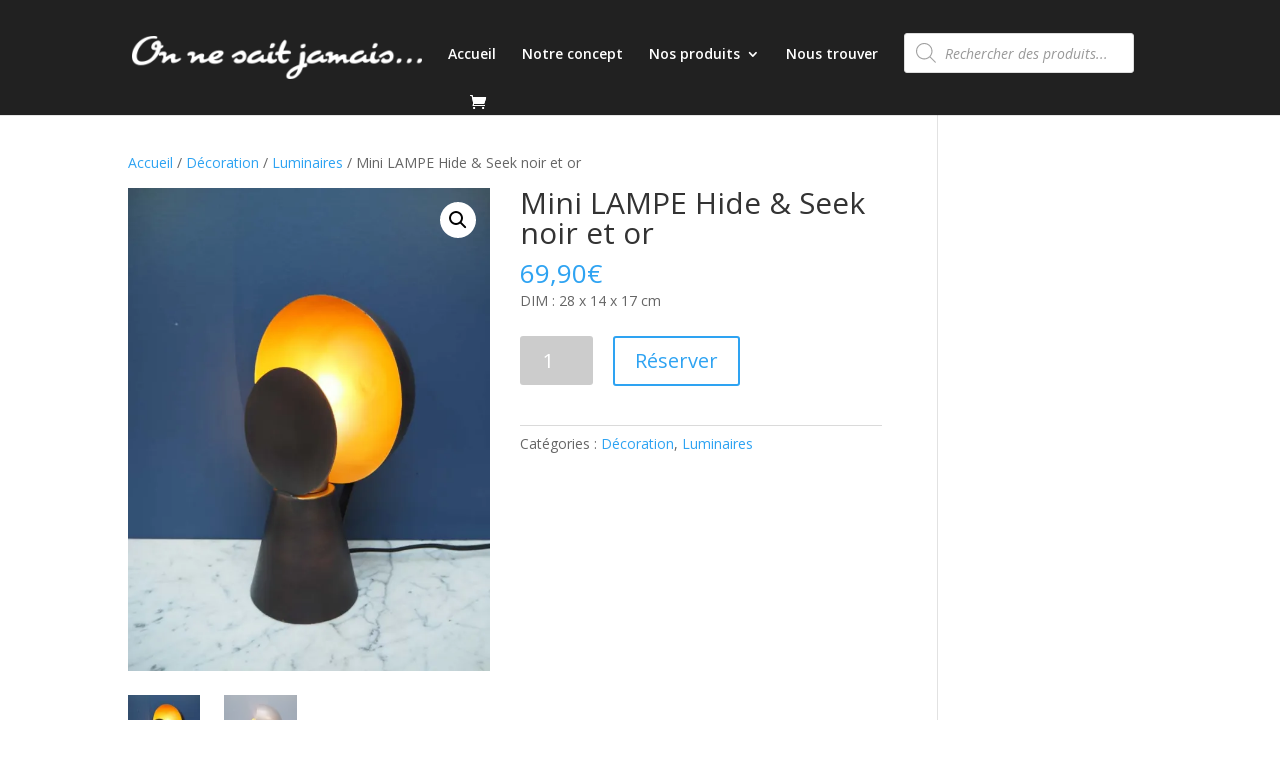

--- FILE ---
content_type: text/html; charset=UTF-8
request_url: https://www.onnesaitjamais.fr/produit/mini-lampe-hide-seek-noir-et-or/
body_size: 16534
content:
<!DOCTYPE html>
<html lang="fr-FR">
<head>
	<meta charset="UTF-8" />
<meta http-equiv="X-UA-Compatible" content="IE=edge">
	<link rel="pingback" href="https://www.onnesaitjamais.fr/xmlrpc.php" />

	<script type="text/javascript">
		document.documentElement.className = 'js';
	</script>

	<script>var et_site_url='https://www.onnesaitjamais.fr';var et_post_id='217267';function et_core_page_resource_fallback(a,b){"undefined"===typeof b&&(b=a.sheet.cssRules&&0===a.sheet.cssRules.length);b&&(a.onerror=null,a.onload=null,a.href?a.href=et_site_url+"/?et_core_page_resource="+a.id+et_post_id:a.src&&(a.src=et_site_url+"/?et_core_page_resource="+a.id+et_post_id))}
</script><meta name='robots' content='index, follow, max-image-preview:large, max-snippet:-1, max-video-preview:-1' />
<script>window._wca = window._wca || [];</script>

	<!-- This site is optimized with the Yoast SEO plugin v26.8 - https://yoast.com/product/yoast-seo-wordpress/ -->
	<title>Mini LAMPE Hide &amp; Seek noir et or - On ne sait jamais</title>
	<meta name="description" content="Concept store Carnoux - Boutique de décoration, prêt à porter, bijouterie, cadeaux" />
	<link rel="canonical" href="https://www.onnesaitjamais.fr/produit/mini-lampe-hide-seek-noir-et-or/" />
	<meta property="og:locale" content="fr_FR" />
	<meta property="og:type" content="article" />
	<meta property="og:title" content="Mini LAMPE Hide &amp; Seek noir et or - On ne sait jamais" />
	<meta property="og:description" content="Concept store Carnoux - Boutique de décoration, prêt à porter, bijouterie, cadeaux" />
	<meta property="og:url" content="https://www.onnesaitjamais.fr/produit/mini-lampe-hide-seek-noir-et-or/" />
	<meta property="og:site_name" content="On ne sait jamais" />
	<meta property="article:publisher" content="https://www.facebook.com/onnesaitjamaisconceptstore/" />
	<meta property="og:image" content="https://i1.wp.com/www.onnesaitjamais.fr/wp-content/uploads/2020/05/MINI-HIDE2.jpg?fit=768%2C1024&ssl=1" />
	<meta property="og:image:width" content="768" />
	<meta property="og:image:height" content="1024" />
	<meta property="og:image:type" content="image/jpeg" />
	<meta name="twitter:card" content="summary_large_image" />
	<script type="application/ld+json" class="yoast-schema-graph">{"@context":"https://schema.org","@graph":[{"@type":"WebPage","@id":"https://www.onnesaitjamais.fr/produit/mini-lampe-hide-seek-noir-et-or/","url":"https://www.onnesaitjamais.fr/produit/mini-lampe-hide-seek-noir-et-or/","name":"Mini LAMPE Hide & Seek noir et or - On ne sait jamais","isPartOf":{"@id":"https://www.onnesaitjamais.fr/#website"},"primaryImageOfPage":{"@id":"https://www.onnesaitjamais.fr/produit/mini-lampe-hide-seek-noir-et-or/#primaryimage"},"image":{"@id":"https://www.onnesaitjamais.fr/produit/mini-lampe-hide-seek-noir-et-or/#primaryimage"},"thumbnailUrl":"https://i0.wp.com/www.onnesaitjamais.fr/wp-content/uploads/2020/05/MINI-HIDE2.jpg?fit=768%2C1024&ssl=1","datePublished":"2020-05-02T15:56:45+00:00","description":"Concept store Carnoux - Boutique de décoration, prêt à porter, bijouterie, cadeaux","breadcrumb":{"@id":"https://www.onnesaitjamais.fr/produit/mini-lampe-hide-seek-noir-et-or/#breadcrumb"},"inLanguage":"fr-FR","potentialAction":[{"@type":"ReadAction","target":["https://www.onnesaitjamais.fr/produit/mini-lampe-hide-seek-noir-et-or/"]}]},{"@type":"ImageObject","inLanguage":"fr-FR","@id":"https://www.onnesaitjamais.fr/produit/mini-lampe-hide-seek-noir-et-or/#primaryimage","url":"https://i0.wp.com/www.onnesaitjamais.fr/wp-content/uploads/2020/05/MINI-HIDE2.jpg?fit=768%2C1024&ssl=1","contentUrl":"https://i0.wp.com/www.onnesaitjamais.fr/wp-content/uploads/2020/05/MINI-HIDE2.jpg?fit=768%2C1024&ssl=1","width":768,"height":1024,"caption":"OLYMPUS DIGITAL CAMERA"},{"@type":"BreadcrumbList","@id":"https://www.onnesaitjamais.fr/produit/mini-lampe-hide-seek-noir-et-or/#breadcrumb","itemListElement":[{"@type":"ListItem","position":1,"name":"Accueil","item":"https://www.onnesaitjamais.fr/"},{"@type":"ListItem","position":2,"name":"Nos produits","item":"https://www.onnesaitjamais.fr/nos-produits/"},{"@type":"ListItem","position":3,"name":"Mini LAMPE Hide &#038; Seek noir et or"}]},{"@type":"WebSite","@id":"https://www.onnesaitjamais.fr/#website","url":"https://www.onnesaitjamais.fr/","name":"On ne sait jamais","description":"Concept store","publisher":{"@id":"https://www.onnesaitjamais.fr/#organization"},"potentialAction":[{"@type":"SearchAction","target":{"@type":"EntryPoint","urlTemplate":"https://www.onnesaitjamais.fr/?s={search_term_string}"},"query-input":{"@type":"PropertyValueSpecification","valueRequired":true,"valueName":"search_term_string"}}],"inLanguage":"fr-FR"},{"@type":"Organization","@id":"https://www.onnesaitjamais.fr/#organization","name":"On ne sait jamais","url":"https://www.onnesaitjamais.fr/","logo":{"@type":"ImageObject","inLanguage":"fr-FR","@id":"https://www.onnesaitjamais.fr/#/schema/logo/image/","url":"https://i1.wp.com/www.onnesaitjamais.fr/wp-content/uploads/2020/05/logo_noir.png?fit=334%2C50&ssl=1","contentUrl":"https://i1.wp.com/www.onnesaitjamais.fr/wp-content/uploads/2020/05/logo_noir.png?fit=334%2C50&ssl=1","width":334,"height":50,"caption":"On ne sait jamais"},"image":{"@id":"https://www.onnesaitjamais.fr/#/schema/logo/image/"},"sameAs":["https://www.facebook.com/onnesaitjamaisconceptstore/","https://www.instagram.com/boutique_on_ne_sait_jamais/"]}]}</script>
	<!-- / Yoast SEO plugin. -->


<link rel='dns-prefetch' href='//stats.wp.com' />
<link rel='dns-prefetch' href='//www.google.com' />
<link rel='dns-prefetch' href='//fonts.googleapis.com' />
<link rel='preconnect' href='//i0.wp.com' />
<link rel='preconnect' href='//c0.wp.com' />
<link rel="alternate" type="application/rss+xml" title="On ne sait jamais &raquo; Flux" href="https://www.onnesaitjamais.fr/feed/" />
<link rel="alternate" type="application/rss+xml" title="On ne sait jamais &raquo; Flux des commentaires" href="https://www.onnesaitjamais.fr/comments/feed/" />
<link rel="alternate" title="oEmbed (JSON)" type="application/json+oembed" href="https://www.onnesaitjamais.fr/wp-json/oembed/1.0/embed?url=https%3A%2F%2Fwww.onnesaitjamais.fr%2Fproduit%2Fmini-lampe-hide-seek-noir-et-or%2F" />
<meta content="Divi Enfant v.1.1" name="generator"/><style id='wp-img-auto-sizes-contain-inline-css' type='text/css'>
img:is([sizes=auto i],[sizes^="auto," i]){contain-intrinsic-size:3000px 1500px}
/*# sourceURL=wp-img-auto-sizes-contain-inline-css */
</style>
<style id='wp-emoji-styles-inline-css' type='text/css'>

	img.wp-smiley, img.emoji {
		display: inline !important;
		border: none !important;
		box-shadow: none !important;
		height: 1em !important;
		width: 1em !important;
		margin: 0 0.07em !important;
		vertical-align: -0.1em !important;
		background: none !important;
		padding: 0 !important;
	}
/*# sourceURL=wp-emoji-styles-inline-css */
</style>
<link rel='stylesheet' id='nxs-common-plugin-style-nxs-dialog-css' href='https://www.onnesaitjamais.fr/wp-content/plugins/nxs-common/css/nxs-dialog.css?ver=1.2' type='text/css' media='all' />
<link rel='stylesheet' id='nxs-common-plugin-style-nxs-loader-css' href='https://www.onnesaitjamais.fr/wp-content/plugins/nxs-common/css/nxs-loader.css?ver=1.2' type='text/css' media='all' />
<link rel='stylesheet' id='nxs-common-plugin-style-shared-css' href='https://www.onnesaitjamais.fr/wp-content/plugins/nxs-common/css/shared.css?ver=1.2' type='text/css' media='all' />
<link rel='stylesheet' id='photoswipe-css' href='https://c0.wp.com/p/woocommerce/10.4.3/assets/css/photoswipe/photoswipe.min.css' type='text/css' media='all' />
<link rel='stylesheet' id='photoswipe-default-skin-css' href='https://c0.wp.com/p/woocommerce/10.4.3/assets/css/photoswipe/default-skin/default-skin.min.css' type='text/css' media='all' />
<link rel='stylesheet' id='woocommerce-layout-css' href='https://c0.wp.com/p/woocommerce/10.4.3/assets/css/woocommerce-layout.css' type='text/css' media='all' />
<style id='woocommerce-layout-inline-css' type='text/css'>

	.infinite-scroll .woocommerce-pagination {
		display: none;
	}
/*# sourceURL=woocommerce-layout-inline-css */
</style>
<link rel='stylesheet' id='woocommerce-smallscreen-css' href='https://c0.wp.com/p/woocommerce/10.4.3/assets/css/woocommerce-smallscreen.css' type='text/css' media='only screen and (max-width: 768px)' />
<link rel='stylesheet' id='woocommerce-general-css' href='https://c0.wp.com/p/woocommerce/10.4.3/assets/css/woocommerce.css' type='text/css' media='all' />
<style id='woocommerce-inline-inline-css' type='text/css'>
.woocommerce form .form-row .required { visibility: visible; }
/*# sourceURL=woocommerce-inline-inline-css */
</style>
<link rel='stylesheet' id='dgwt-wcas-style-css' href='https://www.onnesaitjamais.fr/wp-content/plugins/ajax-search-for-woocommerce/assets/css/style.min.css?ver=1.32.2' type='text/css' media='all' />
<link rel='stylesheet' id='divi-parent-style-css' href='https://www.onnesaitjamais.fr/wp-content/themes/Divi/style.css?ver=6.9' type='text/css' media='all' />
<link rel='stylesheet' id='divi-fonts-css' href='https://fonts.googleapis.com/css?family=Open+Sans:300italic,400italic,600italic,700italic,800italic,400,300,600,700,800&#038;subset=latin,latin-ext' type='text/css' media='all' />
<link rel='stylesheet' id='divi-style-css' href='https://www.onnesaitjamais.fr/wp-content/themes/Divi-child/style.css?ver=4.0.9' type='text/css' media='all' />
<link rel='stylesheet' id='dse-divi-section-enhancer-styles-css' href='https://www.onnesaitjamais.fr/wp-content/plugins/dse-divi-section-enhancer/styles/style.min.css?ver=1.0.0' type='text/css' media='all' />
<link rel='stylesheet' id='newsletter-css' href='https://www.onnesaitjamais.fr/wp-content/plugins/newsletter/style.css?ver=9.1.1' type='text/css' media='all' />
<link rel='stylesheet' id='dashicons-css' href='https://c0.wp.com/c/6.9/wp-includes/css/dashicons.min.css' type='text/css' media='all' />
<link rel='stylesheet' id='divi-sections-enhancer-jquery-mCustomScrollbar-css' href='https://www.onnesaitjamais.fr/wp-content/plugins/dse-divi-section-enhancer/dse-functions/styles/jquery.mCustomScrollbar.min.css?ver=23' type='text/css' media='all' />
<link rel='stylesheet' id='divi-sections-enhancer-jquery-freecss-css' href='https://www.onnesaitjamais.fr/wp-content/plugins/dse-divi-section-enhancer/dse-functions/styles/dsefreestyles.css?ver=36' type='text/css' media='all' />
<script type="text/javascript" src="https://www.onnesaitjamais.fr/wp-content/plugins/nxs-common/js/nxs-dialog.js?ver=1.2" id="nxs-common-plugin-script-nxs-dialog-js"></script>
<script type="text/javascript" src="https://www.onnesaitjamais.fr/wp-content/plugins/nxs-common/js/nxs-loader.js?ver=1.2" id="nxs-common-plugin-script-nxs-loader-js"></script>
<script type="text/javascript" id="nxs-common-plugin-script-shared-js-extra">
/* <![CDATA[ */
var adminAjaxUrl = "https://www.onnesaitjamais.fr/wp-admin/admin-ajax.php";
//# sourceURL=nxs-common-plugin-script-shared-js-extra
/* ]]> */
</script>
<script type="text/javascript" src="https://www.onnesaitjamais.fr/wp-content/plugins/nxs-common/js/shared.js?ver=1.2" id="nxs-common-plugin-script-shared-js"></script>
<script type="text/javascript" src="https://c0.wp.com/c/6.9/wp-includes/js/jquery/jquery.min.js" id="jquery-core-js"></script>
<script type="text/javascript" src="https://c0.wp.com/c/6.9/wp-includes/js/jquery/jquery-migrate.min.js" id="jquery-migrate-js"></script>
<script type="text/javascript" src="https://c0.wp.com/p/woocommerce/10.4.3/assets/js/jquery-blockui/jquery.blockUI.min.js" id="wc-jquery-blockui-js" defer="defer" data-wp-strategy="defer"></script>
<script type="text/javascript" id="wc-add-to-cart-js-extra">
/* <![CDATA[ */
var wc_add_to_cart_params = {"ajax_url":"/wp-admin/admin-ajax.php","wc_ajax_url":"/?wc-ajax=%%endpoint%%","i18n_view_cart":"Voir le panier","cart_url":"https://www.onnesaitjamais.fr/panier/","is_cart":"","cart_redirect_after_add":"yes"};
//# sourceURL=wc-add-to-cart-js-extra
/* ]]> */
</script>
<script type="text/javascript" src="https://c0.wp.com/p/woocommerce/10.4.3/assets/js/frontend/add-to-cart.min.js" id="wc-add-to-cart-js" defer="defer" data-wp-strategy="defer"></script>
<script type="text/javascript" src="https://c0.wp.com/p/woocommerce/10.4.3/assets/js/zoom/jquery.zoom.min.js" id="wc-zoom-js" defer="defer" data-wp-strategy="defer"></script>
<script type="text/javascript" src="https://c0.wp.com/p/woocommerce/10.4.3/assets/js/flexslider/jquery.flexslider.min.js" id="wc-flexslider-js" defer="defer" data-wp-strategy="defer"></script>
<script type="text/javascript" src="https://c0.wp.com/p/woocommerce/10.4.3/assets/js/photoswipe/photoswipe.min.js" id="wc-photoswipe-js" defer="defer" data-wp-strategy="defer"></script>
<script type="text/javascript" src="https://c0.wp.com/p/woocommerce/10.4.3/assets/js/photoswipe/photoswipe-ui-default.min.js" id="wc-photoswipe-ui-default-js" defer="defer" data-wp-strategy="defer"></script>
<script type="text/javascript" id="wc-single-product-js-extra">
/* <![CDATA[ */
var wc_single_product_params = {"i18n_required_rating_text":"Veuillez s\u00e9lectionner une note","i18n_rating_options":["1\u00a0\u00e9toile sur 5","2\u00a0\u00e9toiles sur 5","3\u00a0\u00e9toiles sur 5","4\u00a0\u00e9toiles sur 5","5\u00a0\u00e9toiles sur 5"],"i18n_product_gallery_trigger_text":"Voir la galerie d\u2019images en plein \u00e9cran","review_rating_required":"yes","flexslider":{"rtl":false,"animation":"slide","smoothHeight":true,"directionNav":false,"controlNav":"thumbnails","slideshow":false,"animationSpeed":500,"animationLoop":false,"allowOneSlide":false},"zoom_enabled":"1","zoom_options":[],"photoswipe_enabled":"1","photoswipe_options":{"shareEl":false,"closeOnScroll":false,"history":false,"hideAnimationDuration":0,"showAnimationDuration":0},"flexslider_enabled":"1"};
//# sourceURL=wc-single-product-js-extra
/* ]]> */
</script>
<script type="text/javascript" src="https://c0.wp.com/p/woocommerce/10.4.3/assets/js/frontend/single-product.min.js" id="wc-single-product-js" defer="defer" data-wp-strategy="defer"></script>
<script type="text/javascript" src="https://c0.wp.com/p/woocommerce/10.4.3/assets/js/js-cookie/js.cookie.min.js" id="wc-js-cookie-js" defer="defer" data-wp-strategy="defer"></script>
<script type="text/javascript" id="woocommerce-js-extra">
/* <![CDATA[ */
var woocommerce_params = {"ajax_url":"/wp-admin/admin-ajax.php","wc_ajax_url":"/?wc-ajax=%%endpoint%%","i18n_password_show":"Afficher le mot de passe","i18n_password_hide":"Masquer le mot de passe"};
//# sourceURL=woocommerce-js-extra
/* ]]> */
</script>
<script type="text/javascript" src="https://c0.wp.com/p/woocommerce/10.4.3/assets/js/frontend/woocommerce.min.js" id="woocommerce-js" defer="defer" data-wp-strategy="defer"></script>
<script type="text/javascript" src="https://stats.wp.com/s-202604.js" id="woocommerce-analytics-js" defer="defer" data-wp-strategy="defer"></script>
<script type="text/javascript" src="https://www.google.com/recaptcha/api.js?render=6LcobvAUAAAAAN9Ygqg5ZoYNWq4BDoJJwGJuQWpp&amp;ver=6.9" id="recaptcha-v3-js"></script>
<script type="text/javascript" id="et-core-api-spam-recaptcha-js-extra">
/* <![CDATA[ */
var et_core_api_spam_recaptcha = {"site_key":"6LcobvAUAAAAAN9Ygqg5ZoYNWq4BDoJJwGJuQWpp","page_action":{"action":"minilampehideseeknoiretor"}};
//# sourceURL=et-core-api-spam-recaptcha-js-extra
/* ]]> */
</script>
<script type="text/javascript" src="https://www.onnesaitjamais.fr/wp-content/themes/Divi/core/admin/js/recaptcha.js?ver=6.9" id="et-core-api-spam-recaptcha-js"></script>
<script type="text/javascript" src="https://www.onnesaitjamais.fr/wp-content/plugins/dse-divi-section-enhancer/dse-functions/scripts/jquery.mCustomScrollbar.concat.min.js?ver=34" id="divi-sections-enhancer-jquery-mCustomScrollbar-concat-js"></script>
<script type="text/javascript" src="https://www.onnesaitjamais.fr/wp-content/plugins/dse-divi-section-enhancer/dse-functions/scripts/jquery.youtubebackground.js?ver=67" id="divi-sections-enhancer-jquery-youtubebackground-js"></script>
<script type="text/javascript" src="https://www.onnesaitjamais.fr/wp-content/plugins/dse-divi-section-enhancer/dse-functions/scripts/tilt.jquery.js?ver=64" id="divi-sections-enhancer-tilt-js"></script>
<script type="text/javascript" src="https://www.onnesaitjamais.fr/wp-content/plugins/dse-divi-section-enhancer/dse-functions/scripts/miguras-offCanvas.js?ver=95" id="divi-sections-enhancer-miguras-offCanvas-js"></script>
<script type="text/javascript" src="https://www.onnesaitjamais.fr/wp-content/plugins/dse-divi-section-enhancer/dse-functions/scripts/jquery.particleground.min.js?ver=48" id="divi-sections-enhancer-particleground-js"></script>
<script type="text/javascript" id="migdivi-vimeo-js-extra">
/* <![CDATA[ */
var dseData = {"url":"https://www.onnesaitjamais.fr/wp-content/plugins/dse-divi-section-enhancer/"};
//# sourceURL=migdivi-vimeo-js-extra
/* ]]> */
</script>
<script type="text/javascript" src="https://www.onnesaitjamais.fr/wp-content/plugins/dse-divi-section-enhancer/dse-functions/scripts/migvimeo.js?ver=87" id="migdivi-vimeo-js"></script>
<script type="text/javascript" src="https://www.onnesaitjamais.fr/wp-content/plugins/dse-divi-section-enhancer/dse-functions/scripts/defree_scripts.js?ver=14" id="divi-sections-enhancer-freefrontend-js"></script>
<script type="text/javascript" src="https://www.onnesaitjamais.fr/wp-content/plugins/dse-divi-section-enhancer/dse-functions/scripts/dse_vb.js?ver=17" id="divi-sections-enhancer-dse_vb-js"></script>
<link rel="https://api.w.org/" href="https://www.onnesaitjamais.fr/wp-json/" /><link rel="alternate" title="JSON" type="application/json" href="https://www.onnesaitjamais.fr/wp-json/wp/v2/product/217267" /><link rel="EditURI" type="application/rsd+xml" title="RSD" href="https://www.onnesaitjamais.fr/xmlrpc.php?rsd" />
<meta name="generator" content="WordPress 6.9" />
<meta name="generator" content="WooCommerce 10.4.3" />
<link rel='shortlink' href='https://www.onnesaitjamais.fr/?p=217267' />
	<style>img#wpstats{display:none}</style>
		<link rel="apple-touch-icon" sizes="180x180" href="/wp-content/uploads/fbrfg/apple-touch-icon.png">
<link rel="icon" type="image/png" sizes="32x32" href="/wp-content/uploads/fbrfg/favicon-32x32.png">
<link rel="icon" type="image/png" sizes="16x16" href="/wp-content/uploads/fbrfg/favicon-16x16.png">
<link rel="manifest" href="/wp-content/uploads/fbrfg/site.webmanifest">
<link rel="mask-icon" href="/wp-content/uploads/fbrfg/safari-pinned-tab.svg" color="#5bbad5">
<link rel="shortcut icon" href="/wp-content/uploads/fbrfg/favicon.ico">
<meta name="msapplication-TileColor" content="#da532c">
<meta name="msapplication-config" content="/wp-content/uploads/fbrfg/browserconfig.xml">
<meta name="theme-color" content="#ffffff">		<style>
			.dgwt-wcas-ico-magnifier,.dgwt-wcas-ico-magnifier-handler{max-width:20px}.dgwt-wcas-search-wrapp{max-width:600px}		</style>
		<meta name="viewport" content="width=device-width, initial-scale=1.0, maximum-scale=1.0, user-scalable=0" /><link rel="shortcut icon" href="" />	<noscript><style>.woocommerce-product-gallery{ opacity: 1 !important; }</style></noscript>
	<link rel="stylesheet" id="et-divi-customizer-global-cached-inline-styles" href="https://www.onnesaitjamais.fr/wp-content/et-cache/global/et-divi-customizer-global-17677191723801.min.css" onerror="et_core_page_resource_fallback(this, true)" onload="et_core_page_resource_fallback(this)" /><style id="kirki-inline-styles"></style><link rel='stylesheet' id='wc-blocks-style-css' href='https://c0.wp.com/p/woocommerce/10.4.3/assets/client/blocks/wc-blocks.css' type='text/css' media='all' />
</head>
<body class="wp-singular product-template-default single single-product postid-217267 wp-theme-Divi wp-child-theme-Divi-child theme-Divi woocommerce woocommerce-page woocommerce-no-js et_pb_button_helper_class et_fixed_nav et_show_nav et_primary_nav_dropdown_animation_fade et_secondary_nav_dropdown_animation_fade et_header_style_left et_pb_footer_columns3 et_cover_background et_pb_gutter osx et_pb_gutters3 et_right_sidebar et_divi_theme et-db et_minified_js et_minified_css">
	<div id="page-container">

	
	
			<header id="main-header" data-height-onload="66">
			<div class="container clearfix et_menu_container">
							<div class="logo_container">
					<span class="logo_helper"></span>
					<a href="https://www.onnesaitjamais.fr/">
						<img src="https://www.onnesaitjamais.fr/wp-content/uploads/2020/06/logo_blanc-e1591860544650.png" alt="On ne sait jamais" id="logo" data-height-percentage="54" />
					</a>
				</div>
							<div id="et-top-navigation" data-height="66" data-fixed-height="40">
											<nav id="top-menu-nav">
						<ul id="top-menu" class="nav"><li id="menu-item-216834" class="menu-item menu-item-type-custom menu-item-object-custom menu-item-216834"><a href="/">Accueil</a></li>
<li id="menu-item-216833" class="menu-item menu-item-type-post_type menu-item-object-page menu-item-216833"><a href="https://www.onnesaitjamais.fr/notre-concept/">Notre concept</a></li>
<li id="menu-item-216832" class="menu-item menu-item-type-post_type menu-item-object-page menu-item-has-children current_page_parent menu-item-216832"><a href="https://www.onnesaitjamais.fr/nos-produits/">Nos produits</a>
<ul class="sub-menu">
	<li id="menu-item-217161" class="menu-item menu-item-type-taxonomy menu-item-object-product_cat menu-item-217161"><a href="https://www.onnesaitjamais.fr/categorie/decoration/bougies-senteurs/">Bougies senteurs</a></li>
	<li id="menu-item-216835" class="menu-item menu-item-type-taxonomy menu-item-object-product_cat menu-item-216835"><a href="https://www.onnesaitjamais.fr/categorie/pretaporter/">Prêt à porter</a></li>
	<li id="menu-item-216836" class="menu-item menu-item-type-taxonomy menu-item-object-product_cat current-product-ancestor current-menu-parent current-product-parent menu-item-has-children menu-item-216836"><a href="https://www.onnesaitjamais.fr/categorie/decoration/">Décoration</a>
	<ul class="sub-menu">
		<li id="menu-item-217160" class="menu-item menu-item-type-taxonomy menu-item-object-product_cat menu-item-217160"><a href="https://www.onnesaitjamais.fr/categorie/decoration/theline/">THE LINE</a></li>
		<li id="menu-item-217353" class="menu-item menu-item-type-taxonomy menu-item-object-product_cat menu-item-217353"><a href="https://www.onnesaitjamais.fr/categorie/fatboy/">FATBOY</a></li>
	</ul>
</li>
	<li id="menu-item-217807" class="menu-item menu-item-type-taxonomy menu-item-object-product_cat current-product-ancestor current-menu-parent current-product-parent menu-item-217807"><a href="https://www.onnesaitjamais.fr/categorie/decoration/luminaires/">Luminaires</a></li>
	<li id="menu-item-217181" class="menu-item menu-item-type-taxonomy menu-item-object-product_cat menu-item-217181"><a href="https://www.onnesaitjamais.fr/categorie/art-de-la-table/">Art de la table</a></li>
	<li id="menu-item-216837" class="menu-item menu-item-type-taxonomy menu-item-object-product_cat menu-item-216837"><a href="https://www.onnesaitjamais.fr/categorie/mobilier/">Mobilier</a></li>
	<li id="menu-item-217202" class="menu-item menu-item-type-taxonomy menu-item-object-product_cat menu-item-217202"><a href="https://www.onnesaitjamais.fr/categorie/bijoux-fantaisie/">Bijoux fantaisie</a></li>
	<li id="menu-item-216839" class="menu-item menu-item-type-taxonomy menu-item-object-product_cat menu-item-216839"><a href="https://www.onnesaitjamais.fr/categorie/accessoires/">Accessoires</a></li>
	<li id="menu-item-216838" class="menu-item menu-item-type-taxonomy menu-item-object-product_cat menu-item-216838"><a href="https://www.onnesaitjamais.fr/categorie/utiles/">Utiles</a></li>
</ul>
</li>
<li id="menu-item-216831" class="menu-item menu-item-type-post_type menu-item-object-page menu-item-216831"><a href="https://www.onnesaitjamais.fr/contact/">Nous trouver</a></li>
<li id="menu-item-217775" class="menu-item menu-item-type-custom menu-item-object-custom menu-item-217775"><div  class="dgwt-wcas-search-wrapp dgwt-wcas-no-submit woocommerce dgwt-wcas-style-solaris js-dgwt-wcas-layout-classic dgwt-wcas-layout-classic js-dgwt-wcas-mobile-overlay-enabled">
		<form class="dgwt-wcas-search-form" role="search" action="https://www.onnesaitjamais.fr/" method="get">
		<div class="dgwt-wcas-sf-wrapp">
							<svg
					class="dgwt-wcas-ico-magnifier" xmlns="http://www.w3.org/2000/svg"
					xmlns:xlink="http://www.w3.org/1999/xlink" x="0px" y="0px"
					viewBox="0 0 51.539 51.361" xml:space="preserve">
					<path 						d="M51.539,49.356L37.247,35.065c3.273-3.74,5.272-8.623,5.272-13.983c0-11.742-9.518-21.26-21.26-21.26 S0,9.339,0,21.082s9.518,21.26,21.26,21.26c5.361,0,10.244-1.999,13.983-5.272l14.292,14.292L51.539,49.356z M2.835,21.082 c0-10.176,8.249-18.425,18.425-18.425s18.425,8.249,18.425,18.425S31.436,39.507,21.26,39.507S2.835,31.258,2.835,21.082z"/>
				</svg>
							<label class="screen-reader-text"
				for="dgwt-wcas-search-input-1">
				Recherche de produits			</label>

			<input
				id="dgwt-wcas-search-input-1"
				type="search"
				class="dgwt-wcas-search-input"
				name="s"
				value=""
				placeholder="Rechercher des produits..."
				autocomplete="off"
							/>
			<div class="dgwt-wcas-preloader"></div>

			<div class="dgwt-wcas-voice-search"></div>

			
			<input type="hidden" name="post_type" value="product"/>
			<input type="hidden" name="dgwt_wcas" value="1"/>

			
					</div>
	</form>
</div>
</li>
</ul>						</nav>
					
					<a href="https://www.onnesaitjamais.fr/panier/" class="et-cart-info">
				<span></span>
			</a>
					
					
					<div id="et_mobile_nav_menu">
				<div class="mobile_nav closed">
					<span class="select_page">Sélectionner une page</span>
					<span class="mobile_menu_bar mobile_menu_bar_toggle"></span>
				</div>
			</div>				</div> <!-- #et-top-navigation -->
			</div> <!-- .container -->
			<div class="et_search_outer">
				<div class="container et_search_form_container">
					<form role="search" method="get" class="et-search-form" action="https://www.onnesaitjamais.fr/">
					<input type="search" class="et-search-field" placeholder="Rechercher &hellip;" value="" name="s" title="Rechercher:" />					</form>
					<span class="et_close_search_field"></span>
				</div>
			</div>
		</header> <!-- #main-header -->
			<div id="et-main-area">
	
	
		<div id="main-content">
			<div class="container">
				<div id="content-area" class="clearfix">
					<div id="left-area"><nav class="woocommerce-breadcrumb" aria-label="Breadcrumb"><a href="https://www.onnesaitjamais.fr">Accueil</a>&nbsp;&#47;&nbsp;<a href="https://www.onnesaitjamais.fr/categorie/decoration/">Décoration</a>&nbsp;&#47;&nbsp;<a href="https://www.onnesaitjamais.fr/categorie/decoration/luminaires/">Luminaires</a>&nbsp;&#47;&nbsp;Mini LAMPE Hide &#038; Seek noir et or</nav>
					
			<div class="woocommerce-notices-wrapper"></div><div id="product-217267" class="product type-product post-217267 status-publish first instock product_cat-decoration product_cat-luminaires has-post-thumbnail taxable shipping-taxable purchasable product-type-simple">

	<div class="clearfix"><div class="woocommerce-product-gallery woocommerce-product-gallery--with-images woocommerce-product-gallery--columns-4 images" data-columns="4" style="opacity: 0; transition: opacity .25s ease-in-out;">
	<div class="woocommerce-product-gallery__wrapper">
		<div data-thumb="https://i0.wp.com/www.onnesaitjamais.fr/wp-content/uploads/2020/05/MINI-HIDE2.jpg?resize=100%2C100&#038;ssl=1" data-thumb-alt="Mini LAMPE Hide &amp; Seek noir et or" data-thumb-srcset="https://i0.wp.com/www.onnesaitjamais.fr/wp-content/uploads/2020/05/MINI-HIDE2.jpg?resize=150%2C150&amp;ssl=1 150w, https://i0.wp.com/www.onnesaitjamais.fr/wp-content/uploads/2020/05/MINI-HIDE2.jpg?resize=300%2C300&amp;ssl=1 300w, https://i0.wp.com/www.onnesaitjamais.fr/wp-content/uploads/2020/05/MINI-HIDE2.jpg?resize=100%2C100&amp;ssl=1 100w, https://i0.wp.com/www.onnesaitjamais.fr/wp-content/uploads/2020/05/MINI-HIDE2.jpg?zoom=2&amp;resize=100%2C100&amp;ssl=1 200w"  data-thumb-sizes="(max-width: 100px) 100vw, 100px" class="woocommerce-product-gallery__image"><a href="https://i0.wp.com/www.onnesaitjamais.fr/wp-content/uploads/2020/05/MINI-HIDE2.jpg?fit=768%2C1024&#038;ssl=1"><img width="600" height="800" src="https://i0.wp.com/www.onnesaitjamais.fr/wp-content/uploads/2020/05/MINI-HIDE2.jpg?fit=600%2C800&amp;ssl=1" class="wp-post-image" alt="Mini LAMPE Hide &amp; Seek noir et or" data-caption="OLYMPUS DIGITAL CAMERA" data-src="https://i0.wp.com/www.onnesaitjamais.fr/wp-content/uploads/2020/05/MINI-HIDE2.jpg?fit=768%2C1024&#038;ssl=1" data-large_image="https://i0.wp.com/www.onnesaitjamais.fr/wp-content/uploads/2020/05/MINI-HIDE2.jpg?fit=768%2C1024&#038;ssl=1" data-large_image_width="768" data-large_image_height="1024" decoding="async" fetchpriority="high" srcset="https://i0.wp.com/www.onnesaitjamais.fr/wp-content/uploads/2020/05/MINI-HIDE2.jpg?w=768&amp;ssl=1 768w, https://i0.wp.com/www.onnesaitjamais.fr/wp-content/uploads/2020/05/MINI-HIDE2.jpg?resize=225%2C300&amp;ssl=1 225w, https://i0.wp.com/www.onnesaitjamais.fr/wp-content/uploads/2020/05/MINI-HIDE2.jpg?resize=480%2C640&amp;ssl=1 480w, https://i0.wp.com/www.onnesaitjamais.fr/wp-content/uploads/2020/05/MINI-HIDE2.jpg?resize=600%2C800&amp;ssl=1 600w" sizes="(max-width: 600px) 100vw, 600px" /></a></div><div data-thumb="https://i0.wp.com/www.onnesaitjamais.fr/wp-content/uploads/2020/05/MINI-HIDE1.jpg?resize=100%2C100&#038;ssl=1" data-thumb-alt="Mini LAMPE Hide &amp; Seek noir et or – Image 2" data-thumb-srcset="https://i0.wp.com/www.onnesaitjamais.fr/wp-content/uploads/2020/05/MINI-HIDE1.jpg?resize=150%2C150&amp;ssl=1 150w, https://i0.wp.com/www.onnesaitjamais.fr/wp-content/uploads/2020/05/MINI-HIDE1.jpg?resize=300%2C300&amp;ssl=1 300w, https://i0.wp.com/www.onnesaitjamais.fr/wp-content/uploads/2020/05/MINI-HIDE1.jpg?resize=100%2C100&amp;ssl=1 100w, https://i0.wp.com/www.onnesaitjamais.fr/wp-content/uploads/2020/05/MINI-HIDE1.jpg?zoom=2&amp;resize=100%2C100&amp;ssl=1 200w"  data-thumb-sizes="(max-width: 100px) 100vw, 100px" class="woocommerce-product-gallery__image"><a href="https://i0.wp.com/www.onnesaitjamais.fr/wp-content/uploads/2020/05/MINI-HIDE1.jpg?fit=768%2C1024&#038;ssl=1"><img width="600" height="800" src="https://i0.wp.com/www.onnesaitjamais.fr/wp-content/uploads/2020/05/MINI-HIDE1.jpg?fit=600%2C800&amp;ssl=1" class="" alt="Mini LAMPE Hide &amp; Seek noir et or – Image 2" data-caption="OLYMPUS DIGITAL CAMERA" data-src="https://i0.wp.com/www.onnesaitjamais.fr/wp-content/uploads/2020/05/MINI-HIDE1.jpg?fit=768%2C1024&#038;ssl=1" data-large_image="https://i0.wp.com/www.onnesaitjamais.fr/wp-content/uploads/2020/05/MINI-HIDE1.jpg?fit=768%2C1024&#038;ssl=1" data-large_image_width="768" data-large_image_height="1024" decoding="async" srcset="https://i0.wp.com/www.onnesaitjamais.fr/wp-content/uploads/2020/05/MINI-HIDE1.jpg?w=768&amp;ssl=1 768w, https://i0.wp.com/www.onnesaitjamais.fr/wp-content/uploads/2020/05/MINI-HIDE1.jpg?resize=225%2C300&amp;ssl=1 225w, https://i0.wp.com/www.onnesaitjamais.fr/wp-content/uploads/2020/05/MINI-HIDE1.jpg?resize=480%2C640&amp;ssl=1 480w, https://i0.wp.com/www.onnesaitjamais.fr/wp-content/uploads/2020/05/MINI-HIDE1.jpg?resize=600%2C800&amp;ssl=1 600w" sizes="(max-width: 600px) 100vw, 600px" /></a></div>	</div>
</div>

	<div class="summary entry-summary">
		<h1 class="product_title entry-title">Mini LAMPE Hide &#038; Seek noir et or</h1><p class="price"><span class="woocommerce-Price-amount amount"><bdi>69,90<span class="woocommerce-Price-currencySymbol">&euro;</span></bdi></span></p>
<div class="woocommerce-product-details__short-description">
	<p>DIM : 28 x 14 x 17 cm</p>
</div>

	
	<form class="cart" action="https://www.onnesaitjamais.fr/produit/mini-lampe-hide-seek-noir-et-or/" method="post" enctype='multipart/form-data'>
		
		<div class="quantity">
		<label class="screen-reader-text" for="quantity_6971c193bd659">quantité de Mini LAMPE Hide &amp; Seek noir et or</label>
	<input
		type="number"
				id="quantity_6971c193bd659"
		class="input-text qty text"
		name="quantity"
		value="1"
		aria-label="Quantité de produits"
				min="1"
							step="1"
			placeholder=""
			inputmode="numeric"
			autocomplete="off"
			/>
	</div>

		<button type="submit" name="add-to-cart" value="217267" class="single_add_to_cart_button button alt">Réserver</button>

			</form>

	
<div class="product_meta">

	
	
	<span class="posted_in">Catégories : <a href="https://www.onnesaitjamais.fr/categorie/decoration/" rel="tag">Décoration</a>, <a href="https://www.onnesaitjamais.fr/categorie/decoration/luminaires/" rel="tag">Luminaires</a></span>
	
	
</div>
	</div>

	</div><!-- #end wrapper -->
	<section class="related products">

					<h2>Produits similaires</h2>
				<ul class="products columns-3">

			
					<li class="product type-product post-216935 status-publish first instock product_cat-bougies-senteurs product_cat-decoration has-post-thumbnail taxable shipping-taxable purchasable product-type-simple">
	<a href="https://www.onnesaitjamais.fr/produit/diffuseur-wooden/" class="woocommerce-LoopProduct-link woocommerce-loop-product__link"><span class="et_shop_image"><img width="300" height="300" src="https://i0.wp.com/www.onnesaitjamais.fr/wp-content/uploads/2020/04/image-31020-moyenne.jpg?resize=300%2C300&amp;ssl=1" class="attachment-woocommerce_thumbnail size-woocommerce_thumbnail" alt="DIFFUSEUR WOODEN" decoding="async" loading="lazy" srcset="https://i0.wp.com/www.onnesaitjamais.fr/wp-content/uploads/2020/04/image-31020-moyenne.jpg?resize=150%2C150&amp;ssl=1 150w, https://i0.wp.com/www.onnesaitjamais.fr/wp-content/uploads/2020/04/image-31020-moyenne.jpg?resize=300%2C300&amp;ssl=1 300w, https://i0.wp.com/www.onnesaitjamais.fr/wp-content/uploads/2020/04/image-31020-moyenne.jpg?resize=100%2C100&amp;ssl=1 100w" sizes="auto, (max-width: 300px) 100vw, 300px" /><span class="et_overlay"></span></span><h2 class="woocommerce-loop-product__title">DIFFUSEUR WOODEN</h2>
	<span class="price"><span class="woocommerce-Price-amount amount"><bdi>49,90<span class="woocommerce-Price-currencySymbol">&euro;</span></bdi></span></span>
</a></li>

			
					<li class="product type-product post-216893 status-publish instock product_cat-decoration product_cat-theline has-post-thumbnail taxable shipping-taxable purchasable product-type-simple">
	<a href="https://www.onnesaitjamais.fr/produit/athenes-metal-noir-50cm/" class="woocommerce-LoopProduct-link woocommerce-loop-product__link"><span class="et_shop_image"><img width="300" height="300" src="https://i0.wp.com/www.onnesaitjamais.fr/wp-content/uploads/2020/04/ATHENES-BLACK.jpg?resize=300%2C300&amp;ssl=1" class="attachment-woocommerce_thumbnail size-woocommerce_thumbnail" alt="ATHENES METAL NOIR (50cm)" decoding="async" loading="lazy" srcset="https://i0.wp.com/www.onnesaitjamais.fr/wp-content/uploads/2020/04/ATHENES-BLACK.jpg?resize=150%2C150&amp;ssl=1 150w, https://i0.wp.com/www.onnesaitjamais.fr/wp-content/uploads/2020/04/ATHENES-BLACK.jpg?resize=300%2C300&amp;ssl=1 300w, https://i0.wp.com/www.onnesaitjamais.fr/wp-content/uploads/2020/04/ATHENES-BLACK.jpg?resize=100%2C100&amp;ssl=1 100w, https://i0.wp.com/www.onnesaitjamais.fr/wp-content/uploads/2020/04/ATHENES-BLACK.jpg?zoom=2&amp;resize=300%2C300&amp;ssl=1 600w, https://i0.wp.com/www.onnesaitjamais.fr/wp-content/uploads/2020/04/ATHENES-BLACK.jpg?zoom=3&amp;resize=300%2C300&amp;ssl=1 900w" sizes="auto, (max-width: 300px) 100vw, 300px" /><span class="et_overlay"></span></span><h2 class="woocommerce-loop-product__title">ATHENES METAL NOIR (50cm)</h2>
	<span class="price"><span class="woocommerce-Price-amount amount"><bdi>29,00<span class="woocommerce-Price-currencySymbol">&euro;</span></bdi></span></span>
</a></li>

			
					<li class="product type-product post-216749 status-publish last instock product_cat-decoration product_cat-fatboy product_cat-luminaires has-post-thumbnail taxable shipping-taxable purchasable product-type-simple">
	<a href="https://www.onnesaitjamais.fr/produit/bolleke/" class="woocommerce-LoopProduct-link woocommerce-loop-product__link"><span class="et_shop_image"><img width="300" height="300" src="https://i0.wp.com/www.onnesaitjamais.fr/wp-content/uploads/2020/04/Bolleke.jpg?resize=300%2C300&amp;ssl=1" class="attachment-woocommerce_thumbnail size-woocommerce_thumbnail" alt="LAMPE BOLLEKE" decoding="async" loading="lazy" srcset="https://i0.wp.com/www.onnesaitjamais.fr/wp-content/uploads/2020/04/Bolleke.jpg?resize=150%2C150&amp;ssl=1 150w, https://i0.wp.com/www.onnesaitjamais.fr/wp-content/uploads/2020/04/Bolleke.jpg?resize=300%2C300&amp;ssl=1 300w, https://i0.wp.com/www.onnesaitjamais.fr/wp-content/uploads/2020/04/Bolleke.jpg?resize=100%2C100&amp;ssl=1 100w" sizes="auto, (max-width: 300px) 100vw, 300px" /><span class="et_overlay"></span></span><h2 class="woocommerce-loop-product__title">LAMPE BOLLEKE</h2>
	<span class="price"><span class="woocommerce-Price-amount amount"><bdi>85,00<span class="woocommerce-Price-currencySymbol">&euro;</span></bdi></span></span>
</a></li>

			
		</ul>

	</section>
	</div>


		
	</div> <!-- #left-area -->	<div id="sidebar">
			</div> <!-- end #sidebar -->

				</div> <!-- #content-area -->
			</div> <!-- .container -->
		</div> <!-- #main-content -->
	

			<footer id="main-footer">
				
<div class="container">
    <div id="footer-widgets" class="clearfix">
		<div class="footer-widget"><div id="custom_html-2" class="widget_text fwidget et_pb_widget widget_custom_html"><h4 class="title">Nous contacter</h4><div class="textwidget custom-html-widget"><p>
11 Avenue Augustin Fresnel<br />
13470 CARNOUX en PROVENCE
</p>
<p>
Tel : <a href="tel:+33986724811">+33 9 86 72 48 11</a>
</p>
<p>
	<a class="underline" href="/contact/">Formulaire de contact</a>
</p>
</div></div> <!-- end .fwidget --></div> <!-- end .footer-widget --><div class="footer-widget"><div id="newsletterwidgetminimal-2" class="fwidget et_pb_widget widget_newsletterwidgetminimal"><h4 class="title">S&rsquo;abonner à la newsletter</h4><div class="tnp tnp-widget-minimal"><form class="tnp-form" action="https://www.onnesaitjamais.fr/wp-admin/admin-ajax.php?action=tnp&na=s" method="post"><input type="hidden" name="nr" value="widget-minimal"/><input class="tnp-email" type="email" required name="ne" value="" placeholder="Email" aria-label="Email"><input class="tnp-submit" type="submit" value="S&#039;abonner à la newsletter"></form></div></div> <!-- end .fwidget --></div> <!-- end .footer-widget --><div class="footer-widget"><div id="custom_html-3" class="widget_text fwidget et_pb_widget widget_custom_html"><h4 class="title">Liens</h4><div class="textwidget custom-html-widget"><a class="underline" href="/notre-concept/">Notre concept</a>
<br/>
<a class="underline" href="/nos-produits/">Nos produits</a>
<br/>
<a class="underline" href="/contact/">Formulaire de contact</a>
<br/>
<a class="underline" href="/mentions-legales/">Mentions légales</a>
</div></div> <!-- end .fwidget --></div> <!-- end .footer-widget -->    </div> <!-- #footer-widgets -->
</div>    <!-- .container -->

		
				<div id="footer-bottom">
					<div class="container clearfix">
				<ul class="et-social-icons">

	<li class="et-social-icon et-social-facebook">
		<a href="https://www.facebook.com/onnesaitjamaisconceptstore/" class="icon">
			<span>Facebook</span>
		</a>
	</li>
	<li class="et-social-icon et-social-instagram">
		<a href="https://www.instagram.com/boutique_on_ne_sait_jamais/" class="icon">
			<span>Instagram</span>
		</a>
	</li>

</ul><div id="footer-info">2020 © On ne sait jamais</div>					</div>	<!-- .container -->
				</div>
			</footer> <!-- #main-footer -->
		</div> <!-- #et-main-area -->


	</div> <!-- #page-container -->

	<script type="speculationrules">
{"prefetch":[{"source":"document","where":{"and":[{"href_matches":"/*"},{"not":{"href_matches":["/wp-*.php","/wp-admin/*","/wp-content/uploads/*","/wp-content/*","/wp-content/plugins/*","/wp-content/themes/Divi-child/*","/wp-content/themes/Divi/*","/*\\?(.+)"]}},{"not":{"selector_matches":"a[rel~=\"nofollow\"]"}},{"not":{"selector_matches":".no-prefetch, .no-prefetch a"}}]},"eagerness":"conservative"}]}
</script>
<script type="application/ld+json">{"@context":"https://schema.org/","@graph":[{"@context":"https://schema.org/","@type":"BreadcrumbList","itemListElement":[{"@type":"ListItem","position":1,"item":{"name":"Accueil","@id":"https://www.onnesaitjamais.fr"}},{"@type":"ListItem","position":2,"item":{"name":"D\u00e9coration","@id":"https://www.onnesaitjamais.fr/categorie/decoration/"}},{"@type":"ListItem","position":3,"item":{"name":"Luminaires","@id":"https://www.onnesaitjamais.fr/categorie/decoration/luminaires/"}},{"@type":"ListItem","position":4,"item":{"name":"Mini LAMPE Hide &amp;#038; Seek noir et or","@id":"https://www.onnesaitjamais.fr/produit/mini-lampe-hide-seek-noir-et-or/"}}]},{"@context":"https://schema.org/","@type":"Product","@id":"https://www.onnesaitjamais.fr/produit/mini-lampe-hide-seek-noir-et-or/#product","name":"Mini LAMPE Hide &amp;amp; Seek noir et or","url":"https://www.onnesaitjamais.fr/produit/mini-lampe-hide-seek-noir-et-or/","description":"DIM : 28 x 14 x 17 cm","image":"https://www.onnesaitjamais.fr/wp-content/uploads/2020/05/MINI-HIDE2.jpg","sku":217267,"offers":[{"@type":"Offer","priceSpecification":[{"@type":"UnitPriceSpecification","price":"69.90","priceCurrency":"EUR","valueAddedTaxIncluded":true,"validThrough":"2027-12-31"}],"priceValidUntil":"2027-12-31","availability":"https://schema.org/InStock","url":"https://www.onnesaitjamais.fr/produit/mini-lampe-hide-seek-noir-et-or/","seller":{"@type":"Organization","name":"On ne sait jamais","url":"https://www.onnesaitjamais.fr"}}]}]}</script>
<div id="photoswipe-fullscreen-dialog" class="pswp" tabindex="-1" role="dialog" aria-modal="true" aria-hidden="true" aria-label="Image plein écran">
	<div class="pswp__bg"></div>
	<div class="pswp__scroll-wrap">
		<div class="pswp__container">
			<div class="pswp__item"></div>
			<div class="pswp__item"></div>
			<div class="pswp__item"></div>
		</div>
		<div class="pswp__ui pswp__ui--hidden">
			<div class="pswp__top-bar">
				<div class="pswp__counter"></div>
				<button class="pswp__button pswp__button--zoom" aria-label="Zoomer/Dézoomer"></button>
				<button class="pswp__button pswp__button--fs" aria-label="Basculer en plein écran"></button>
				<button class="pswp__button pswp__button--share" aria-label="Partagez"></button>
				<button class="pswp__button pswp__button--close" aria-label="Fermer (Echap)"></button>
				<div class="pswp__preloader">
					<div class="pswp__preloader__icn">
						<div class="pswp__preloader__cut">
							<div class="pswp__preloader__donut"></div>
						</div>
					</div>
				</div>
			</div>
			<div class="pswp__share-modal pswp__share-modal--hidden pswp__single-tap">
				<div class="pswp__share-tooltip"></div>
			</div>
			<button class="pswp__button pswp__button--arrow--left" aria-label="Précédent (flèche  gauche)"></button>
			<button class="pswp__button pswp__button--arrow--right" aria-label="Suivant (flèche droite)"></button>
			<div class="pswp__caption">
				<div class="pswp__caption__center"></div>
			</div>
		</div>
	</div>
</div>
	<script type='text/javascript'>
		(function () {
			var c = document.body.className;
			c = c.replace(/woocommerce-no-js/, 'woocommerce-js');
			document.body.className = c;
		})();
	</script>
	<script type="text/javascript" src="https://www.onnesaitjamais.fr/wp-content/themes/Divi-child/js/index.js?ver=1.1" id="nxs-main-js-js"></script>
<script type="text/javascript" id="divi-custom-script-js-extra">
/* <![CDATA[ */
var DIVI = {"item_count":"%d Item","items_count":"%d Items"};
var et_shortcodes_strings = {"previous":"Pr\u00e9c\u00e9dent","next":"Suivant"};
var et_pb_custom = {"ajaxurl":"https://www.onnesaitjamais.fr/wp-admin/admin-ajax.php","images_uri":"https://www.onnesaitjamais.fr/wp-content/themes/Divi/images","builder_images_uri":"https://www.onnesaitjamais.fr/wp-content/themes/Divi/includes/builder/images","et_frontend_nonce":"0782f299f0","subscription_failed":"Veuillez v\u00e9rifier les champs ci-dessous pour vous assurer que vous avez entr\u00e9 les informations correctes.","et_ab_log_nonce":"5e494b68e6","fill_message":"S'il vous pla\u00eet, remplissez les champs suivants:","contact_error_message":"Veuillez corriger les erreurs suivantes :","invalid":"E-mail non valide","captcha":"Captcha","prev":"Pr\u00e9c\u00e9dent","previous":"Pr\u00e9c\u00e9dente","next":"Prochaine","wrong_captcha":"Vous avez entr\u00e9 le mauvais num\u00e9ro dans le captcha.","ignore_waypoints":"no","is_divi_theme_used":"1","widget_search_selector":".widget_search","ab_tests":[],"is_ab_testing_active":"","page_id":"217267","unique_test_id":"","ab_bounce_rate":"5","is_cache_plugin_active":"no","is_shortcode_tracking":"","tinymce_uri":""}; var et_frontend_scripts = {"builderCssContainerPrefix":"#et-boc","builderCssLayoutPrefix":"#et-boc .et-l"};
var et_pb_box_shadow_elements = [];
//# sourceURL=divi-custom-script-js-extra
/* ]]> */
</script>
<script type="text/javascript" src="https://www.onnesaitjamais.fr/wp-content/themes/Divi/js/custom.min.js?ver=4.0.9" id="divi-custom-script-js"></script>
<script type="text/javascript" src="https://c0.wp.com/c/6.9/wp-includes/js/dist/vendor/wp-polyfill.min.js" id="wp-polyfill-js"></script>
<script type="text/javascript" src="https://www.onnesaitjamais.fr/wp-content/plugins/jetpack/jetpack_vendor/automattic/woocommerce-analytics/build/woocommerce-analytics-client.js?minify=false&amp;ver=75adc3c1e2933e2c8c6a" id="woocommerce-analytics-client-js" defer="defer" data-wp-strategy="defer"></script>
<script type="text/javascript" src="https://www.onnesaitjamais.fr/wp-content/plugins/dse-divi-section-enhancer/scripts/frontend-bundle.min.js?ver=1.0.0" id="dse-divi-section-enhancer-frontend-bundle-js"></script>
<script type="text/javascript" id="newsletter-js-extra">
/* <![CDATA[ */
var newsletter_data = {"action_url":"https://www.onnesaitjamais.fr/wp-admin/admin-ajax.php"};
//# sourceURL=newsletter-js-extra
/* ]]> */
</script>
<script type="text/javascript" src="https://www.onnesaitjamais.fr/wp-content/plugins/newsletter/main.js?ver=9.1.1" id="newsletter-js"></script>
<script type="text/javascript" src="https://c0.wp.com/p/woocommerce/10.4.3/assets/js/sourcebuster/sourcebuster.min.js" id="sourcebuster-js-js"></script>
<script type="text/javascript" id="wc-order-attribution-js-extra">
/* <![CDATA[ */
var wc_order_attribution = {"params":{"lifetime":1.0e-5,"session":30,"base64":false,"ajaxurl":"https://www.onnesaitjamais.fr/wp-admin/admin-ajax.php","prefix":"wc_order_attribution_","allowTracking":true},"fields":{"source_type":"current.typ","referrer":"current_add.rf","utm_campaign":"current.cmp","utm_source":"current.src","utm_medium":"current.mdm","utm_content":"current.cnt","utm_id":"current.id","utm_term":"current.trm","utm_source_platform":"current.plt","utm_creative_format":"current.fmt","utm_marketing_tactic":"current.tct","session_entry":"current_add.ep","session_start_time":"current_add.fd","session_pages":"session.pgs","session_count":"udata.vst","user_agent":"udata.uag"}};
//# sourceURL=wc-order-attribution-js-extra
/* ]]> */
</script>
<script type="text/javascript" src="https://c0.wp.com/p/woocommerce/10.4.3/assets/js/frontend/order-attribution.min.js" id="wc-order-attribution-js"></script>
<script type="text/javascript" id="et-builder-cpt-modules-wrapper-js-extra">
/* <![CDATA[ */
var et_modules_wrapper = {"builderCssContainerPrefix":"#et-boc","builderCssLayoutPrefix":"#et-boc .et-l"};
//# sourceURL=et-builder-cpt-modules-wrapper-js-extra
/* ]]> */
</script>
<script type="text/javascript" src="https://www.onnesaitjamais.fr/wp-content/themes/Divi/includes/builder/scripts/cpt-modules-wrapper.js?ver=4.0.9" id="et-builder-cpt-modules-wrapper-js"></script>
<script type="text/javascript" src="https://www.onnesaitjamais.fr/wp-content/themes/Divi/core/admin/js/common.js?ver=4.0.9" id="et-core-common-js"></script>
<script type="text/javascript" id="jetpack-stats-js-before">
/* <![CDATA[ */
_stq = window._stq || [];
_stq.push([ "view", {"v":"ext","blog":"177049538","post":"217267","tz":"1","srv":"www.onnesaitjamais.fr","j":"1:15.4"} ]);
_stq.push([ "clickTrackerInit", "177049538", "217267" ]);
//# sourceURL=jetpack-stats-js-before
/* ]]> */
</script>
<script type="text/javascript" src="https://stats.wp.com/e-202604.js" id="jetpack-stats-js" defer="defer" data-wp-strategy="defer"></script>
<script type="text/javascript" id="jquery-dgwt-wcas-js-extra">
/* <![CDATA[ */
var dgwt_wcas = {"labels":{"product_plu":"Produits","vendor":"Vendeur","vendor_plu":"Vendeurs","sku_label":"UGS:","sale_badge":"Promo","vendor_sold_by":"Vendu par\u00a0:","featured_badge":"Mis en avant","in":"dans","read_more":"continuer la lecture","no_results":"\"Aucun r\\u00e9sultat\"","no_results_default":"Aucun r\u00e9sultat","show_more":"See all products...","show_more_details":"See all products...","search_placeholder":"Rechercher des produits...","submit":"Rechercher","search_hist":"Your search history","search_hist_clear":"Clear","mob_overlay_label":"Open search in the mobile overlay","tax_product_cat_plu":"Cat\u00e9gories","tax_product_cat":"Cat\u00e9gorie","tax_product_tag_plu":"\u00c9tiquettes","tax_product_tag":"Tag"},"ajax_search_endpoint":"/?wc-ajax=dgwt_wcas_ajax_search","ajax_details_endpoint":"/?wc-ajax=dgwt_wcas_result_details","ajax_prices_endpoint":"/?wc-ajax=dgwt_wcas_get_prices","action_search":"dgwt_wcas_ajax_search","action_result_details":"dgwt_wcas_result_details","action_get_prices":"dgwt_wcas_get_prices","min_chars":"3","width":"auto","show_details_panel":"","show_images":"1","show_price":"","show_desc":"","show_sale_badge":"","show_featured_badge":"","dynamic_prices":"","is_rtl":"","show_preloader":"1","show_headings":"1","preloader_url":"","taxonomy_brands":"","img_url":"https://www.onnesaitjamais.fr/wp-content/plugins/ajax-search-for-woocommerce/assets/img/","is_premium":"","layout_breakpoint":"992","mobile_overlay_breakpoint":"992","mobile_overlay_wrapper":"body","mobile_overlay_delay":"0","debounce_wait_ms":"400","send_ga_events":"1","enable_ga_site_search_module":"","magnifier_icon":"\t\t\t\t\u003Csvg\n\t\t\t\t\tclass=\"\" xmlns=\"http://www.w3.org/2000/svg\"\n\t\t\t\t\txmlns:xlink=\"http://www.w3.org/1999/xlink\" x=\"0px\" y=\"0px\"\n\t\t\t\t\tviewBox=\"0 0 51.539 51.361\" xml:space=\"preserve\"\u003E\n\t\t\t\t\t\u003Cpath \t\t\t\t\t\td=\"M51.539,49.356L37.247,35.065c3.273-3.74,5.272-8.623,5.272-13.983c0-11.742-9.518-21.26-21.26-21.26 S0,9.339,0,21.082s9.518,21.26,21.26,21.26c5.361,0,10.244-1.999,13.983-5.272l14.292,14.292L51.539,49.356z M2.835,21.082 c0-10.176,8.249-18.425,18.425-18.425s18.425,8.249,18.425,18.425S31.436,39.507,21.26,39.507S2.835,31.258,2.835,21.082z\"/\u003E\n\t\t\t\t\u003C/svg\u003E\n\t\t\t\t","magnifier_icon_pirx":"\t\t\t\t\u003Csvg\n\t\t\t\t\tclass=\"\" xmlns=\"http://www.w3.org/2000/svg\" width=\"18\" height=\"18\" viewBox=\"0 0 18 18\"\u003E\n\t\t\t\t\t\u003Cpath  d=\" M 16.722523,17.901412 C 16.572585,17.825208 15.36088,16.670476 14.029846,15.33534 L 11.609782,12.907819 11.01926,13.29667 C 8.7613237,14.783493 5.6172703,14.768302 3.332423,13.259528 -0.07366363,11.010358 -1.0146502,6.5989684 1.1898146,3.2148776\n\t\t\t\t\t1.5505179,2.6611594 2.4056498,1.7447266 2.9644271,1.3130497 3.4423015,0.94387379 4.3921825,0.48568469 5.1732652,0.2475835 5.886299,0.03022609 6.1341883,0 7.2037391,0 8.2732897,0 8.521179,0.03022609 9.234213,0.2475835 c 0.781083,0.23810119 1.730962,0.69629029 2.208837,1.0654662\n\t\t\t\t\t0.532501,0.4113763 1.39922,1.3400096 1.760153,1.8858877 1.520655,2.2998531 1.599025,5.3023778 0.199549,7.6451086 -0.208076,0.348322 -0.393306,0.668209 -0.411622,0.710863 -0.01831,0.04265 1.065556,1.18264 2.408603,2.533307 1.343046,1.350666 2.486621,2.574792 2.541278,2.720279 0.282475,0.7519\n\t\t\t\t\t-0.503089,1.456506 -1.218488,1.092917 z M 8.4027892,12.475062 C 9.434946,12.25579 10.131043,11.855461 10.99416,10.984753 11.554519,10.419467 11.842507,10.042366 12.062078,9.5863882 12.794223,8.0659672 12.793657,6.2652398 12.060578,4.756293 11.680383,3.9737304 10.453587,2.7178427\n\t\t\t\t\t9.730569,2.3710306 8.6921295,1.8729196 8.3992147,1.807606 7.2037567,1.807606 6.0082984,1.807606 5.7153841,1.87292 4.6769446,2.3710306 3.9539263,2.7178427 2.7271301,3.9737304 2.3469352,4.756293 1.6138384,6.2652398 1.6132726,8.0659672 2.3454252,9.5863882 c 0.4167354,0.8654208 1.5978784,2.0575608\n\t\t\t\t\t2.4443766,2.4671358 1.0971012,0.530827 2.3890403,0.681561 3.6130134,0.421538 z\n\t\t\t\t\t\"/\u003E\n\t\t\t\t\u003C/svg\u003E\n\t\t\t\t","history_icon":"\t\t\t\t\u003Csvg class=\"\" xmlns=\"http://www.w3.org/2000/svg\" width=\"18\" height=\"16\"\u003E\n\t\t\t\t\t\u003Cg transform=\"translate(-17.498822,-36.972165)\"\u003E\n\t\t\t\t\t\t\u003Cpath \t\t\t\t\t\t\td=\"m 26.596964,52.884295 c -0.954693,-0.11124 -2.056421,-0.464654 -2.888623,-0.926617 -0.816472,-0.45323 -1.309173,-0.860824 -1.384955,-1.145723 -0.106631,-0.400877 0.05237,-0.801458 0.401139,-1.010595 0.167198,-0.10026 0.232609,-0.118358 0.427772,-0.118358 0.283376,0 0.386032,0.04186 0.756111,0.308336 1.435559,1.033665 3.156285,1.398904 4.891415,1.038245 2.120335,-0.440728 3.927688,-2.053646 4.610313,-4.114337 0.244166,-0.737081 0.291537,-1.051873 0.293192,-1.948355 0.0013,-0.695797 -0.0093,-0.85228 -0.0806,-1.189552 -0.401426,-1.899416 -1.657702,-3.528366 -3.392535,-4.398932 -2.139097,-1.073431 -4.69701,-0.79194 -6.613131,0.727757 -0.337839,0.267945 -0.920833,0.890857 -1.191956,1.27357 -0.66875,0.944 -1.120577,2.298213 -1.120577,3.35859 v 0.210358 h 0.850434 c 0.82511,0 0.854119,0.0025 0.974178,0.08313 0.163025,0.109516 0.246992,0.333888 0.182877,0.488676 -0.02455,0.05927 -0.62148,0.693577 -1.32651,1.40957 -1.365272,1.3865 -1.427414,1.436994 -1.679504,1.364696 -0.151455,-0.04344 -2.737016,-2.624291 -2.790043,-2.784964 -0.05425,-0.16438 0.02425,-0.373373 0.179483,-0.477834 0.120095,-0.08082 0.148717,-0.08327 0.970779,-0.08327 h 0.847035 l 0.02338,-0.355074 c 0.07924,-1.203664 0.325558,-2.153721 0.819083,-3.159247 1.083047,-2.206642 3.117598,-3.79655 5.501043,-4.298811 0.795412,-0.167616 1.880855,-0.211313 2.672211,-0.107576 3.334659,0.437136 6.147035,3.06081 6.811793,6.354741 0.601713,2.981541 -0.541694,6.025743 -2.967431,7.900475 -1.127277,0.871217 -2.441309,1.407501 -3.893104,1.588856 -0.447309,0.05588 -1.452718,0.06242 -1.883268,0.01225 z m 3.375015,-5.084703 c -0.08608,-0.03206 -2.882291,-1.690237 -3.007703,-1.783586 -0.06187,-0.04605 -0.160194,-0.169835 -0.218507,-0.275078 L 26.639746,45.549577 V 43.70452 41.859464 L 26.749,41.705307 c 0.138408,-0.195294 0.31306,-0.289155 0.538046,-0.289155 0.231638,0 0.438499,0.109551 0.563553,0.298452 l 0.10019,0.151342 0.01053,1.610898 0.01053,1.610898 0.262607,0.154478 c 1.579961,0.929408 2.399444,1.432947 2.462496,1.513106 0.253582,0.322376 0.140877,0.816382 -0.226867,0.994404 -0.148379,0.07183 -0.377546,0.09477 -0.498098,0.04986 z\"/\u003E\n\t\t\t\t\t\u003C/g\u003E\n\t\t\t\t\u003C/svg\u003E\n\t\t\t\t","close_icon":"\t\t\t\t\u003Csvg class=\"\" xmlns=\"http://www.w3.org/2000/svg\" height=\"24\" viewBox=\"0 0 24 24\" width=\"24\"\u003E\n\t\t\t\t\t\u003Cpath \t\t\t\t\t\td=\"M18.3 5.71c-.39-.39-1.02-.39-1.41 0L12 10.59 7.11 5.7c-.39-.39-1.02-.39-1.41 0-.39.39-.39 1.02 0 1.41L10.59 12 5.7 16.89c-.39.39-.39 1.02 0 1.41.39.39 1.02.39 1.41 0L12 13.41l4.89 4.89c.39.39 1.02.39 1.41 0 .39-.39.39-1.02 0-1.41L13.41 12l4.89-4.89c.38-.38.38-1.02 0-1.4z\"/\u003E\n\t\t\t\t\u003C/svg\u003E\n\t\t\t\t","back_icon":"\t\t\t\t\u003Csvg class=\"\" xmlns=\"http://www.w3.org/2000/svg\" viewBox=\"0 0 16 16\"\u003E\n\t\t\t\t\t\u003Cpath \t\t\t\t\t\td=\"M14 6.125H3.351l4.891-4.891L7 0 0 7l7 7 1.234-1.234L3.35 7.875H14z\" fill-rule=\"evenodd\"/\u003E\n\t\t\t\t\u003C/svg\u003E\n\t\t\t\t","preloader_icon":"\t\t\t\t\u003Csvg class=\"dgwt-wcas-loader-circular \" viewBox=\"25 25 50 50\"\u003E\n\t\t\t\t\t\u003Ccircle class=\"dgwt-wcas-loader-circular-path\" cx=\"50\" cy=\"50\" r=\"20\" fill=\"none\"\n\t\t\t\t\t\t stroke-miterlimit=\"10\"/\u003E\n\t\t\t\t\u003C/svg\u003E\n\t\t\t\t","voice_search_inactive_icon":"\t\t\t\t\u003Csvg class=\"dgwt-wcas-voice-search-mic-inactive\" xmlns=\"http://www.w3.org/2000/svg\" height=\"24\" width=\"24\"\u003E\n\t\t\t\t\t\u003Cpath \t\t\t\t\t\td=\"M12 13Q11.15 13 10.575 12.425Q10 11.85 10 11V5Q10 4.15 10.575 3.575Q11.15 3 12 3Q12.85 3 13.425 3.575Q14 4.15 14 5V11Q14 11.85 13.425 12.425Q12.85 13 12 13ZM12 8Q12 8 12 8Q12 8 12 8Q12 8 12 8Q12 8 12 8Q12 8 12 8Q12 8 12 8Q12 8 12 8Q12 8 12 8ZM11.5 20.5V16.975Q9.15 16.775 7.575 15.062Q6 13.35 6 11H7Q7 13.075 8.463 14.537Q9.925 16 12 16Q14.075 16 15.538 14.537Q17 13.075 17 11H18Q18 13.35 16.425 15.062Q14.85 16.775 12.5 16.975V20.5ZM12 12Q12.425 12 12.713 11.712Q13 11.425 13 11V5Q13 4.575 12.713 4.287Q12.425 4 12 4Q11.575 4 11.288 4.287Q11 4.575 11 5V11Q11 11.425 11.288 11.712Q11.575 12 12 12Z\"/\u003E\n\t\t\t\t\u003C/svg\u003E\n\t\t\t\t","voice_search_active_icon":"\t\t\t\t\u003Csvg\n\t\t\t\t\tclass=\"dgwt-wcas-voice-search-mic-active\" xmlns=\"http://www.w3.org/2000/svg\" height=\"24\"\n\t\t\t\t\twidth=\"24\"\u003E\n\t\t\t\t\t\u003Cpath \t\t\t\t\t\td=\"M12 13Q11.15 13 10.575 12.425Q10 11.85 10 11V5Q10 4.15 10.575 3.575Q11.15 3 12 3Q12.85 3 13.425 3.575Q14 4.15 14 5V11Q14 11.85 13.425 12.425Q12.85 13 12 13ZM11.5 20.5V16.975Q9.15 16.775 7.575 15.062Q6 13.35 6 11H7Q7 13.075 8.463 14.537Q9.925 16 12 16Q14.075 16 15.538 14.537Q17 13.075 17 11H18Q18 13.35 16.425 15.062Q14.85 16.775 12.5 16.975V20.5Z\"/\u003E\n\t\t\t\t\u003C/svg\u003E\n\t\t\t\t","voice_search_disabled_icon":"\t\t\t\t\u003Csvg class=\"dgwt-wcas-voice-search-mic-disabled\" xmlns=\"http://www.w3.org/2000/svg\" height=\"24\" width=\"24\"\u003E\n\t\t\t\t\t\u003Cpath \t\t\t\t\t\td=\"M16.725 13.4 15.975 12.625Q16.1 12.325 16.2 11.9Q16.3 11.475 16.3 11H17.3Q17.3 11.75 17.138 12.337Q16.975 12.925 16.725 13.4ZM13.25 9.9 9.3 5.925V5Q9.3 4.15 9.875 3.575Q10.45 3 11.3 3Q12.125 3 12.713 3.575Q13.3 4.15 13.3 5V9.7Q13.3 9.75 13.275 9.8Q13.25 9.85 13.25 9.9ZM10.8 20.5V17.025Q8.45 16.775 6.875 15.062Q5.3 13.35 5.3 11H6.3Q6.3 13.075 7.763 14.537Q9.225 16 11.3 16Q12.375 16 13.312 15.575Q14.25 15.15 14.925 14.4L15.625 15.125Q14.9 15.9 13.913 16.4Q12.925 16.9 11.8 17.025V20.5ZM19.925 20.825 1.95 2.85 2.675 2.15 20.65 20.125Z\"/\u003E\n\t\t\t\t\u003C/svg\u003E\n\t\t\t\t","custom_params":{},"convert_html":"1","suggestions_wrapper":"body","show_product_vendor":"","disable_hits":"","disable_submit":"","fixer":{"broken_search_ui":true,"broken_search_ui_ajax":true,"broken_search_ui_hard":false,"broken_search_elementor_popups":true,"broken_search_jet_mobile_menu":true,"broken_search_browsers_back_arrow":true,"force_refresh_checkout":true},"voice_search_enabled":"","voice_search_lang":"fr-FR","show_recently_searched_products":"","show_recently_searched_phrases":"","go_to_first_variation_on_submit":""};
//# sourceURL=jquery-dgwt-wcas-js-extra
/* ]]> */
</script>
<script type="text/javascript" src="https://www.onnesaitjamais.fr/wp-content/plugins/ajax-search-for-woocommerce/assets/js/search.min.js?ver=1.32.2" id="jquery-dgwt-wcas-js"></script>
<script id="wp-emoji-settings" type="application/json">
{"baseUrl":"https://s.w.org/images/core/emoji/17.0.2/72x72/","ext":".png","svgUrl":"https://s.w.org/images/core/emoji/17.0.2/svg/","svgExt":".svg","source":{"concatemoji":"https://www.onnesaitjamais.fr/wp-includes/js/wp-emoji-release.min.js?ver=6.9"}}
</script>
<script type="module">
/* <![CDATA[ */
/*! This file is auto-generated */
const a=JSON.parse(document.getElementById("wp-emoji-settings").textContent),o=(window._wpemojiSettings=a,"wpEmojiSettingsSupports"),s=["flag","emoji"];function i(e){try{var t={supportTests:e,timestamp:(new Date).valueOf()};sessionStorage.setItem(o,JSON.stringify(t))}catch(e){}}function c(e,t,n){e.clearRect(0,0,e.canvas.width,e.canvas.height),e.fillText(t,0,0);t=new Uint32Array(e.getImageData(0,0,e.canvas.width,e.canvas.height).data);e.clearRect(0,0,e.canvas.width,e.canvas.height),e.fillText(n,0,0);const a=new Uint32Array(e.getImageData(0,0,e.canvas.width,e.canvas.height).data);return t.every((e,t)=>e===a[t])}function p(e,t){e.clearRect(0,0,e.canvas.width,e.canvas.height),e.fillText(t,0,0);var n=e.getImageData(16,16,1,1);for(let e=0;e<n.data.length;e++)if(0!==n.data[e])return!1;return!0}function u(e,t,n,a){switch(t){case"flag":return n(e,"\ud83c\udff3\ufe0f\u200d\u26a7\ufe0f","\ud83c\udff3\ufe0f\u200b\u26a7\ufe0f")?!1:!n(e,"\ud83c\udde8\ud83c\uddf6","\ud83c\udde8\u200b\ud83c\uddf6")&&!n(e,"\ud83c\udff4\udb40\udc67\udb40\udc62\udb40\udc65\udb40\udc6e\udb40\udc67\udb40\udc7f","\ud83c\udff4\u200b\udb40\udc67\u200b\udb40\udc62\u200b\udb40\udc65\u200b\udb40\udc6e\u200b\udb40\udc67\u200b\udb40\udc7f");case"emoji":return!a(e,"\ud83e\u1fac8")}return!1}function f(e,t,n,a){let r;const o=(r="undefined"!=typeof WorkerGlobalScope&&self instanceof WorkerGlobalScope?new OffscreenCanvas(300,150):document.createElement("canvas")).getContext("2d",{willReadFrequently:!0}),s=(o.textBaseline="top",o.font="600 32px Arial",{});return e.forEach(e=>{s[e]=t(o,e,n,a)}),s}function r(e){var t=document.createElement("script");t.src=e,t.defer=!0,document.head.appendChild(t)}a.supports={everything:!0,everythingExceptFlag:!0},new Promise(t=>{let n=function(){try{var e=JSON.parse(sessionStorage.getItem(o));if("object"==typeof e&&"number"==typeof e.timestamp&&(new Date).valueOf()<e.timestamp+604800&&"object"==typeof e.supportTests)return e.supportTests}catch(e){}return null}();if(!n){if("undefined"!=typeof Worker&&"undefined"!=typeof OffscreenCanvas&&"undefined"!=typeof URL&&URL.createObjectURL&&"undefined"!=typeof Blob)try{var e="postMessage("+f.toString()+"("+[JSON.stringify(s),u.toString(),c.toString(),p.toString()].join(",")+"));",a=new Blob([e],{type:"text/javascript"});const r=new Worker(URL.createObjectURL(a),{name:"wpTestEmojiSupports"});return void(r.onmessage=e=>{i(n=e.data),r.terminate(),t(n)})}catch(e){}i(n=f(s,u,c,p))}t(n)}).then(e=>{for(const n in e)a.supports[n]=e[n],a.supports.everything=a.supports.everything&&a.supports[n],"flag"!==n&&(a.supports.everythingExceptFlag=a.supports.everythingExceptFlag&&a.supports[n]);var t;a.supports.everythingExceptFlag=a.supports.everythingExceptFlag&&!a.supports.flag,a.supports.everything||((t=a.source||{}).concatemoji?r(t.concatemoji):t.wpemoji&&t.twemoji&&(r(t.twemoji),r(t.wpemoji)))});
//# sourceURL=https://www.onnesaitjamais.fr/wp-includes/js/wp-emoji-loader.min.js
/* ]]> */
</script>
		<script type="text/javascript">
			(function() {
				window.wcAnalytics = window.wcAnalytics || {};
				const wcAnalytics = window.wcAnalytics;

				// Set the assets URL for webpack to find the split assets.
				wcAnalytics.assets_url = 'https://www.onnesaitjamais.fr/wp-content/plugins/jetpack/jetpack_vendor/automattic/woocommerce-analytics/src/../build/';

				// Set the REST API tracking endpoint URL.
				wcAnalytics.trackEndpoint = 'https://www.onnesaitjamais.fr/wp-json/woocommerce-analytics/v1/track';

				// Set common properties for all events.
				wcAnalytics.commonProps = {"blog_id":177049538,"store_id":"9c98f026-1bef-4333-adf0-cde4f823a9a7","ui":null,"url":"https://www.onnesaitjamais.fr","woo_version":"10.4.3","wp_version":"6.9","store_admin":0,"device":"desktop","store_currency":"EUR","timezone":"Europe/Paris","is_guest":1};

				// Set the event queue.
				wcAnalytics.eventQueue = [{"eventName":"product_view","props":{"pi":217267,"pn":"Mini LAMPE Hide \u0026 Seek noir et or","pc":"D\u00e9coration/Luminaires","pp":"69.90","pt":"simple"}}];

				// Features.
				wcAnalytics.features = {
					ch: false,
					sessionTracking: false,
					proxy: false,
				};

				wcAnalytics.breadcrumbs = ["Nos produits","D\u00e9coration","Luminaires","Mini LAMPE Hide \u0026#038; Seek noir et or"];

				// Page context flags.
				wcAnalytics.pages = {
					isAccountPage: false,
					isCart: false,
				};
			})();
		</script>
		</body>
</html>


--- FILE ---
content_type: text/html; charset=utf-8
request_url: https://www.google.com/recaptcha/api2/anchor?ar=1&k=6LcobvAUAAAAAN9Ygqg5ZoYNWq4BDoJJwGJuQWpp&co=aHR0cHM6Ly93d3cub25uZXNhaXRqYW1haXMuZnI6NDQz&hl=en&v=PoyoqOPhxBO7pBk68S4YbpHZ&size=invisible&anchor-ms=20000&execute-ms=30000&cb=iimz5reh6pbu
body_size: 48531
content:
<!DOCTYPE HTML><html dir="ltr" lang="en"><head><meta http-equiv="Content-Type" content="text/html; charset=UTF-8">
<meta http-equiv="X-UA-Compatible" content="IE=edge">
<title>reCAPTCHA</title>
<style type="text/css">
/* cyrillic-ext */
@font-face {
  font-family: 'Roboto';
  font-style: normal;
  font-weight: 400;
  font-stretch: 100%;
  src: url(//fonts.gstatic.com/s/roboto/v48/KFO7CnqEu92Fr1ME7kSn66aGLdTylUAMa3GUBHMdazTgWw.woff2) format('woff2');
  unicode-range: U+0460-052F, U+1C80-1C8A, U+20B4, U+2DE0-2DFF, U+A640-A69F, U+FE2E-FE2F;
}
/* cyrillic */
@font-face {
  font-family: 'Roboto';
  font-style: normal;
  font-weight: 400;
  font-stretch: 100%;
  src: url(//fonts.gstatic.com/s/roboto/v48/KFO7CnqEu92Fr1ME7kSn66aGLdTylUAMa3iUBHMdazTgWw.woff2) format('woff2');
  unicode-range: U+0301, U+0400-045F, U+0490-0491, U+04B0-04B1, U+2116;
}
/* greek-ext */
@font-face {
  font-family: 'Roboto';
  font-style: normal;
  font-weight: 400;
  font-stretch: 100%;
  src: url(//fonts.gstatic.com/s/roboto/v48/KFO7CnqEu92Fr1ME7kSn66aGLdTylUAMa3CUBHMdazTgWw.woff2) format('woff2');
  unicode-range: U+1F00-1FFF;
}
/* greek */
@font-face {
  font-family: 'Roboto';
  font-style: normal;
  font-weight: 400;
  font-stretch: 100%;
  src: url(//fonts.gstatic.com/s/roboto/v48/KFO7CnqEu92Fr1ME7kSn66aGLdTylUAMa3-UBHMdazTgWw.woff2) format('woff2');
  unicode-range: U+0370-0377, U+037A-037F, U+0384-038A, U+038C, U+038E-03A1, U+03A3-03FF;
}
/* math */
@font-face {
  font-family: 'Roboto';
  font-style: normal;
  font-weight: 400;
  font-stretch: 100%;
  src: url(//fonts.gstatic.com/s/roboto/v48/KFO7CnqEu92Fr1ME7kSn66aGLdTylUAMawCUBHMdazTgWw.woff2) format('woff2');
  unicode-range: U+0302-0303, U+0305, U+0307-0308, U+0310, U+0312, U+0315, U+031A, U+0326-0327, U+032C, U+032F-0330, U+0332-0333, U+0338, U+033A, U+0346, U+034D, U+0391-03A1, U+03A3-03A9, U+03B1-03C9, U+03D1, U+03D5-03D6, U+03F0-03F1, U+03F4-03F5, U+2016-2017, U+2034-2038, U+203C, U+2040, U+2043, U+2047, U+2050, U+2057, U+205F, U+2070-2071, U+2074-208E, U+2090-209C, U+20D0-20DC, U+20E1, U+20E5-20EF, U+2100-2112, U+2114-2115, U+2117-2121, U+2123-214F, U+2190, U+2192, U+2194-21AE, U+21B0-21E5, U+21F1-21F2, U+21F4-2211, U+2213-2214, U+2216-22FF, U+2308-230B, U+2310, U+2319, U+231C-2321, U+2336-237A, U+237C, U+2395, U+239B-23B7, U+23D0, U+23DC-23E1, U+2474-2475, U+25AF, U+25B3, U+25B7, U+25BD, U+25C1, U+25CA, U+25CC, U+25FB, U+266D-266F, U+27C0-27FF, U+2900-2AFF, U+2B0E-2B11, U+2B30-2B4C, U+2BFE, U+3030, U+FF5B, U+FF5D, U+1D400-1D7FF, U+1EE00-1EEFF;
}
/* symbols */
@font-face {
  font-family: 'Roboto';
  font-style: normal;
  font-weight: 400;
  font-stretch: 100%;
  src: url(//fonts.gstatic.com/s/roboto/v48/KFO7CnqEu92Fr1ME7kSn66aGLdTylUAMaxKUBHMdazTgWw.woff2) format('woff2');
  unicode-range: U+0001-000C, U+000E-001F, U+007F-009F, U+20DD-20E0, U+20E2-20E4, U+2150-218F, U+2190, U+2192, U+2194-2199, U+21AF, U+21E6-21F0, U+21F3, U+2218-2219, U+2299, U+22C4-22C6, U+2300-243F, U+2440-244A, U+2460-24FF, U+25A0-27BF, U+2800-28FF, U+2921-2922, U+2981, U+29BF, U+29EB, U+2B00-2BFF, U+4DC0-4DFF, U+FFF9-FFFB, U+10140-1018E, U+10190-1019C, U+101A0, U+101D0-101FD, U+102E0-102FB, U+10E60-10E7E, U+1D2C0-1D2D3, U+1D2E0-1D37F, U+1F000-1F0FF, U+1F100-1F1AD, U+1F1E6-1F1FF, U+1F30D-1F30F, U+1F315, U+1F31C, U+1F31E, U+1F320-1F32C, U+1F336, U+1F378, U+1F37D, U+1F382, U+1F393-1F39F, U+1F3A7-1F3A8, U+1F3AC-1F3AF, U+1F3C2, U+1F3C4-1F3C6, U+1F3CA-1F3CE, U+1F3D4-1F3E0, U+1F3ED, U+1F3F1-1F3F3, U+1F3F5-1F3F7, U+1F408, U+1F415, U+1F41F, U+1F426, U+1F43F, U+1F441-1F442, U+1F444, U+1F446-1F449, U+1F44C-1F44E, U+1F453, U+1F46A, U+1F47D, U+1F4A3, U+1F4B0, U+1F4B3, U+1F4B9, U+1F4BB, U+1F4BF, U+1F4C8-1F4CB, U+1F4D6, U+1F4DA, U+1F4DF, U+1F4E3-1F4E6, U+1F4EA-1F4ED, U+1F4F7, U+1F4F9-1F4FB, U+1F4FD-1F4FE, U+1F503, U+1F507-1F50B, U+1F50D, U+1F512-1F513, U+1F53E-1F54A, U+1F54F-1F5FA, U+1F610, U+1F650-1F67F, U+1F687, U+1F68D, U+1F691, U+1F694, U+1F698, U+1F6AD, U+1F6B2, U+1F6B9-1F6BA, U+1F6BC, U+1F6C6-1F6CF, U+1F6D3-1F6D7, U+1F6E0-1F6EA, U+1F6F0-1F6F3, U+1F6F7-1F6FC, U+1F700-1F7FF, U+1F800-1F80B, U+1F810-1F847, U+1F850-1F859, U+1F860-1F887, U+1F890-1F8AD, U+1F8B0-1F8BB, U+1F8C0-1F8C1, U+1F900-1F90B, U+1F93B, U+1F946, U+1F984, U+1F996, U+1F9E9, U+1FA00-1FA6F, U+1FA70-1FA7C, U+1FA80-1FA89, U+1FA8F-1FAC6, U+1FACE-1FADC, U+1FADF-1FAE9, U+1FAF0-1FAF8, U+1FB00-1FBFF;
}
/* vietnamese */
@font-face {
  font-family: 'Roboto';
  font-style: normal;
  font-weight: 400;
  font-stretch: 100%;
  src: url(//fonts.gstatic.com/s/roboto/v48/KFO7CnqEu92Fr1ME7kSn66aGLdTylUAMa3OUBHMdazTgWw.woff2) format('woff2');
  unicode-range: U+0102-0103, U+0110-0111, U+0128-0129, U+0168-0169, U+01A0-01A1, U+01AF-01B0, U+0300-0301, U+0303-0304, U+0308-0309, U+0323, U+0329, U+1EA0-1EF9, U+20AB;
}
/* latin-ext */
@font-face {
  font-family: 'Roboto';
  font-style: normal;
  font-weight: 400;
  font-stretch: 100%;
  src: url(//fonts.gstatic.com/s/roboto/v48/KFO7CnqEu92Fr1ME7kSn66aGLdTylUAMa3KUBHMdazTgWw.woff2) format('woff2');
  unicode-range: U+0100-02BA, U+02BD-02C5, U+02C7-02CC, U+02CE-02D7, U+02DD-02FF, U+0304, U+0308, U+0329, U+1D00-1DBF, U+1E00-1E9F, U+1EF2-1EFF, U+2020, U+20A0-20AB, U+20AD-20C0, U+2113, U+2C60-2C7F, U+A720-A7FF;
}
/* latin */
@font-face {
  font-family: 'Roboto';
  font-style: normal;
  font-weight: 400;
  font-stretch: 100%;
  src: url(//fonts.gstatic.com/s/roboto/v48/KFO7CnqEu92Fr1ME7kSn66aGLdTylUAMa3yUBHMdazQ.woff2) format('woff2');
  unicode-range: U+0000-00FF, U+0131, U+0152-0153, U+02BB-02BC, U+02C6, U+02DA, U+02DC, U+0304, U+0308, U+0329, U+2000-206F, U+20AC, U+2122, U+2191, U+2193, U+2212, U+2215, U+FEFF, U+FFFD;
}
/* cyrillic-ext */
@font-face {
  font-family: 'Roboto';
  font-style: normal;
  font-weight: 500;
  font-stretch: 100%;
  src: url(//fonts.gstatic.com/s/roboto/v48/KFO7CnqEu92Fr1ME7kSn66aGLdTylUAMa3GUBHMdazTgWw.woff2) format('woff2');
  unicode-range: U+0460-052F, U+1C80-1C8A, U+20B4, U+2DE0-2DFF, U+A640-A69F, U+FE2E-FE2F;
}
/* cyrillic */
@font-face {
  font-family: 'Roboto';
  font-style: normal;
  font-weight: 500;
  font-stretch: 100%;
  src: url(//fonts.gstatic.com/s/roboto/v48/KFO7CnqEu92Fr1ME7kSn66aGLdTylUAMa3iUBHMdazTgWw.woff2) format('woff2');
  unicode-range: U+0301, U+0400-045F, U+0490-0491, U+04B0-04B1, U+2116;
}
/* greek-ext */
@font-face {
  font-family: 'Roboto';
  font-style: normal;
  font-weight: 500;
  font-stretch: 100%;
  src: url(//fonts.gstatic.com/s/roboto/v48/KFO7CnqEu92Fr1ME7kSn66aGLdTylUAMa3CUBHMdazTgWw.woff2) format('woff2');
  unicode-range: U+1F00-1FFF;
}
/* greek */
@font-face {
  font-family: 'Roboto';
  font-style: normal;
  font-weight: 500;
  font-stretch: 100%;
  src: url(//fonts.gstatic.com/s/roboto/v48/KFO7CnqEu92Fr1ME7kSn66aGLdTylUAMa3-UBHMdazTgWw.woff2) format('woff2');
  unicode-range: U+0370-0377, U+037A-037F, U+0384-038A, U+038C, U+038E-03A1, U+03A3-03FF;
}
/* math */
@font-face {
  font-family: 'Roboto';
  font-style: normal;
  font-weight: 500;
  font-stretch: 100%;
  src: url(//fonts.gstatic.com/s/roboto/v48/KFO7CnqEu92Fr1ME7kSn66aGLdTylUAMawCUBHMdazTgWw.woff2) format('woff2');
  unicode-range: U+0302-0303, U+0305, U+0307-0308, U+0310, U+0312, U+0315, U+031A, U+0326-0327, U+032C, U+032F-0330, U+0332-0333, U+0338, U+033A, U+0346, U+034D, U+0391-03A1, U+03A3-03A9, U+03B1-03C9, U+03D1, U+03D5-03D6, U+03F0-03F1, U+03F4-03F5, U+2016-2017, U+2034-2038, U+203C, U+2040, U+2043, U+2047, U+2050, U+2057, U+205F, U+2070-2071, U+2074-208E, U+2090-209C, U+20D0-20DC, U+20E1, U+20E5-20EF, U+2100-2112, U+2114-2115, U+2117-2121, U+2123-214F, U+2190, U+2192, U+2194-21AE, U+21B0-21E5, U+21F1-21F2, U+21F4-2211, U+2213-2214, U+2216-22FF, U+2308-230B, U+2310, U+2319, U+231C-2321, U+2336-237A, U+237C, U+2395, U+239B-23B7, U+23D0, U+23DC-23E1, U+2474-2475, U+25AF, U+25B3, U+25B7, U+25BD, U+25C1, U+25CA, U+25CC, U+25FB, U+266D-266F, U+27C0-27FF, U+2900-2AFF, U+2B0E-2B11, U+2B30-2B4C, U+2BFE, U+3030, U+FF5B, U+FF5D, U+1D400-1D7FF, U+1EE00-1EEFF;
}
/* symbols */
@font-face {
  font-family: 'Roboto';
  font-style: normal;
  font-weight: 500;
  font-stretch: 100%;
  src: url(//fonts.gstatic.com/s/roboto/v48/KFO7CnqEu92Fr1ME7kSn66aGLdTylUAMaxKUBHMdazTgWw.woff2) format('woff2');
  unicode-range: U+0001-000C, U+000E-001F, U+007F-009F, U+20DD-20E0, U+20E2-20E4, U+2150-218F, U+2190, U+2192, U+2194-2199, U+21AF, U+21E6-21F0, U+21F3, U+2218-2219, U+2299, U+22C4-22C6, U+2300-243F, U+2440-244A, U+2460-24FF, U+25A0-27BF, U+2800-28FF, U+2921-2922, U+2981, U+29BF, U+29EB, U+2B00-2BFF, U+4DC0-4DFF, U+FFF9-FFFB, U+10140-1018E, U+10190-1019C, U+101A0, U+101D0-101FD, U+102E0-102FB, U+10E60-10E7E, U+1D2C0-1D2D3, U+1D2E0-1D37F, U+1F000-1F0FF, U+1F100-1F1AD, U+1F1E6-1F1FF, U+1F30D-1F30F, U+1F315, U+1F31C, U+1F31E, U+1F320-1F32C, U+1F336, U+1F378, U+1F37D, U+1F382, U+1F393-1F39F, U+1F3A7-1F3A8, U+1F3AC-1F3AF, U+1F3C2, U+1F3C4-1F3C6, U+1F3CA-1F3CE, U+1F3D4-1F3E0, U+1F3ED, U+1F3F1-1F3F3, U+1F3F5-1F3F7, U+1F408, U+1F415, U+1F41F, U+1F426, U+1F43F, U+1F441-1F442, U+1F444, U+1F446-1F449, U+1F44C-1F44E, U+1F453, U+1F46A, U+1F47D, U+1F4A3, U+1F4B0, U+1F4B3, U+1F4B9, U+1F4BB, U+1F4BF, U+1F4C8-1F4CB, U+1F4D6, U+1F4DA, U+1F4DF, U+1F4E3-1F4E6, U+1F4EA-1F4ED, U+1F4F7, U+1F4F9-1F4FB, U+1F4FD-1F4FE, U+1F503, U+1F507-1F50B, U+1F50D, U+1F512-1F513, U+1F53E-1F54A, U+1F54F-1F5FA, U+1F610, U+1F650-1F67F, U+1F687, U+1F68D, U+1F691, U+1F694, U+1F698, U+1F6AD, U+1F6B2, U+1F6B9-1F6BA, U+1F6BC, U+1F6C6-1F6CF, U+1F6D3-1F6D7, U+1F6E0-1F6EA, U+1F6F0-1F6F3, U+1F6F7-1F6FC, U+1F700-1F7FF, U+1F800-1F80B, U+1F810-1F847, U+1F850-1F859, U+1F860-1F887, U+1F890-1F8AD, U+1F8B0-1F8BB, U+1F8C0-1F8C1, U+1F900-1F90B, U+1F93B, U+1F946, U+1F984, U+1F996, U+1F9E9, U+1FA00-1FA6F, U+1FA70-1FA7C, U+1FA80-1FA89, U+1FA8F-1FAC6, U+1FACE-1FADC, U+1FADF-1FAE9, U+1FAF0-1FAF8, U+1FB00-1FBFF;
}
/* vietnamese */
@font-face {
  font-family: 'Roboto';
  font-style: normal;
  font-weight: 500;
  font-stretch: 100%;
  src: url(//fonts.gstatic.com/s/roboto/v48/KFO7CnqEu92Fr1ME7kSn66aGLdTylUAMa3OUBHMdazTgWw.woff2) format('woff2');
  unicode-range: U+0102-0103, U+0110-0111, U+0128-0129, U+0168-0169, U+01A0-01A1, U+01AF-01B0, U+0300-0301, U+0303-0304, U+0308-0309, U+0323, U+0329, U+1EA0-1EF9, U+20AB;
}
/* latin-ext */
@font-face {
  font-family: 'Roboto';
  font-style: normal;
  font-weight: 500;
  font-stretch: 100%;
  src: url(//fonts.gstatic.com/s/roboto/v48/KFO7CnqEu92Fr1ME7kSn66aGLdTylUAMa3KUBHMdazTgWw.woff2) format('woff2');
  unicode-range: U+0100-02BA, U+02BD-02C5, U+02C7-02CC, U+02CE-02D7, U+02DD-02FF, U+0304, U+0308, U+0329, U+1D00-1DBF, U+1E00-1E9F, U+1EF2-1EFF, U+2020, U+20A0-20AB, U+20AD-20C0, U+2113, U+2C60-2C7F, U+A720-A7FF;
}
/* latin */
@font-face {
  font-family: 'Roboto';
  font-style: normal;
  font-weight: 500;
  font-stretch: 100%;
  src: url(//fonts.gstatic.com/s/roboto/v48/KFO7CnqEu92Fr1ME7kSn66aGLdTylUAMa3yUBHMdazQ.woff2) format('woff2');
  unicode-range: U+0000-00FF, U+0131, U+0152-0153, U+02BB-02BC, U+02C6, U+02DA, U+02DC, U+0304, U+0308, U+0329, U+2000-206F, U+20AC, U+2122, U+2191, U+2193, U+2212, U+2215, U+FEFF, U+FFFD;
}
/* cyrillic-ext */
@font-face {
  font-family: 'Roboto';
  font-style: normal;
  font-weight: 900;
  font-stretch: 100%;
  src: url(//fonts.gstatic.com/s/roboto/v48/KFO7CnqEu92Fr1ME7kSn66aGLdTylUAMa3GUBHMdazTgWw.woff2) format('woff2');
  unicode-range: U+0460-052F, U+1C80-1C8A, U+20B4, U+2DE0-2DFF, U+A640-A69F, U+FE2E-FE2F;
}
/* cyrillic */
@font-face {
  font-family: 'Roboto';
  font-style: normal;
  font-weight: 900;
  font-stretch: 100%;
  src: url(//fonts.gstatic.com/s/roboto/v48/KFO7CnqEu92Fr1ME7kSn66aGLdTylUAMa3iUBHMdazTgWw.woff2) format('woff2');
  unicode-range: U+0301, U+0400-045F, U+0490-0491, U+04B0-04B1, U+2116;
}
/* greek-ext */
@font-face {
  font-family: 'Roboto';
  font-style: normal;
  font-weight: 900;
  font-stretch: 100%;
  src: url(//fonts.gstatic.com/s/roboto/v48/KFO7CnqEu92Fr1ME7kSn66aGLdTylUAMa3CUBHMdazTgWw.woff2) format('woff2');
  unicode-range: U+1F00-1FFF;
}
/* greek */
@font-face {
  font-family: 'Roboto';
  font-style: normal;
  font-weight: 900;
  font-stretch: 100%;
  src: url(//fonts.gstatic.com/s/roboto/v48/KFO7CnqEu92Fr1ME7kSn66aGLdTylUAMa3-UBHMdazTgWw.woff2) format('woff2');
  unicode-range: U+0370-0377, U+037A-037F, U+0384-038A, U+038C, U+038E-03A1, U+03A3-03FF;
}
/* math */
@font-face {
  font-family: 'Roboto';
  font-style: normal;
  font-weight: 900;
  font-stretch: 100%;
  src: url(//fonts.gstatic.com/s/roboto/v48/KFO7CnqEu92Fr1ME7kSn66aGLdTylUAMawCUBHMdazTgWw.woff2) format('woff2');
  unicode-range: U+0302-0303, U+0305, U+0307-0308, U+0310, U+0312, U+0315, U+031A, U+0326-0327, U+032C, U+032F-0330, U+0332-0333, U+0338, U+033A, U+0346, U+034D, U+0391-03A1, U+03A3-03A9, U+03B1-03C9, U+03D1, U+03D5-03D6, U+03F0-03F1, U+03F4-03F5, U+2016-2017, U+2034-2038, U+203C, U+2040, U+2043, U+2047, U+2050, U+2057, U+205F, U+2070-2071, U+2074-208E, U+2090-209C, U+20D0-20DC, U+20E1, U+20E5-20EF, U+2100-2112, U+2114-2115, U+2117-2121, U+2123-214F, U+2190, U+2192, U+2194-21AE, U+21B0-21E5, U+21F1-21F2, U+21F4-2211, U+2213-2214, U+2216-22FF, U+2308-230B, U+2310, U+2319, U+231C-2321, U+2336-237A, U+237C, U+2395, U+239B-23B7, U+23D0, U+23DC-23E1, U+2474-2475, U+25AF, U+25B3, U+25B7, U+25BD, U+25C1, U+25CA, U+25CC, U+25FB, U+266D-266F, U+27C0-27FF, U+2900-2AFF, U+2B0E-2B11, U+2B30-2B4C, U+2BFE, U+3030, U+FF5B, U+FF5D, U+1D400-1D7FF, U+1EE00-1EEFF;
}
/* symbols */
@font-face {
  font-family: 'Roboto';
  font-style: normal;
  font-weight: 900;
  font-stretch: 100%;
  src: url(//fonts.gstatic.com/s/roboto/v48/KFO7CnqEu92Fr1ME7kSn66aGLdTylUAMaxKUBHMdazTgWw.woff2) format('woff2');
  unicode-range: U+0001-000C, U+000E-001F, U+007F-009F, U+20DD-20E0, U+20E2-20E4, U+2150-218F, U+2190, U+2192, U+2194-2199, U+21AF, U+21E6-21F0, U+21F3, U+2218-2219, U+2299, U+22C4-22C6, U+2300-243F, U+2440-244A, U+2460-24FF, U+25A0-27BF, U+2800-28FF, U+2921-2922, U+2981, U+29BF, U+29EB, U+2B00-2BFF, U+4DC0-4DFF, U+FFF9-FFFB, U+10140-1018E, U+10190-1019C, U+101A0, U+101D0-101FD, U+102E0-102FB, U+10E60-10E7E, U+1D2C0-1D2D3, U+1D2E0-1D37F, U+1F000-1F0FF, U+1F100-1F1AD, U+1F1E6-1F1FF, U+1F30D-1F30F, U+1F315, U+1F31C, U+1F31E, U+1F320-1F32C, U+1F336, U+1F378, U+1F37D, U+1F382, U+1F393-1F39F, U+1F3A7-1F3A8, U+1F3AC-1F3AF, U+1F3C2, U+1F3C4-1F3C6, U+1F3CA-1F3CE, U+1F3D4-1F3E0, U+1F3ED, U+1F3F1-1F3F3, U+1F3F5-1F3F7, U+1F408, U+1F415, U+1F41F, U+1F426, U+1F43F, U+1F441-1F442, U+1F444, U+1F446-1F449, U+1F44C-1F44E, U+1F453, U+1F46A, U+1F47D, U+1F4A3, U+1F4B0, U+1F4B3, U+1F4B9, U+1F4BB, U+1F4BF, U+1F4C8-1F4CB, U+1F4D6, U+1F4DA, U+1F4DF, U+1F4E3-1F4E6, U+1F4EA-1F4ED, U+1F4F7, U+1F4F9-1F4FB, U+1F4FD-1F4FE, U+1F503, U+1F507-1F50B, U+1F50D, U+1F512-1F513, U+1F53E-1F54A, U+1F54F-1F5FA, U+1F610, U+1F650-1F67F, U+1F687, U+1F68D, U+1F691, U+1F694, U+1F698, U+1F6AD, U+1F6B2, U+1F6B9-1F6BA, U+1F6BC, U+1F6C6-1F6CF, U+1F6D3-1F6D7, U+1F6E0-1F6EA, U+1F6F0-1F6F3, U+1F6F7-1F6FC, U+1F700-1F7FF, U+1F800-1F80B, U+1F810-1F847, U+1F850-1F859, U+1F860-1F887, U+1F890-1F8AD, U+1F8B0-1F8BB, U+1F8C0-1F8C1, U+1F900-1F90B, U+1F93B, U+1F946, U+1F984, U+1F996, U+1F9E9, U+1FA00-1FA6F, U+1FA70-1FA7C, U+1FA80-1FA89, U+1FA8F-1FAC6, U+1FACE-1FADC, U+1FADF-1FAE9, U+1FAF0-1FAF8, U+1FB00-1FBFF;
}
/* vietnamese */
@font-face {
  font-family: 'Roboto';
  font-style: normal;
  font-weight: 900;
  font-stretch: 100%;
  src: url(//fonts.gstatic.com/s/roboto/v48/KFO7CnqEu92Fr1ME7kSn66aGLdTylUAMa3OUBHMdazTgWw.woff2) format('woff2');
  unicode-range: U+0102-0103, U+0110-0111, U+0128-0129, U+0168-0169, U+01A0-01A1, U+01AF-01B0, U+0300-0301, U+0303-0304, U+0308-0309, U+0323, U+0329, U+1EA0-1EF9, U+20AB;
}
/* latin-ext */
@font-face {
  font-family: 'Roboto';
  font-style: normal;
  font-weight: 900;
  font-stretch: 100%;
  src: url(//fonts.gstatic.com/s/roboto/v48/KFO7CnqEu92Fr1ME7kSn66aGLdTylUAMa3KUBHMdazTgWw.woff2) format('woff2');
  unicode-range: U+0100-02BA, U+02BD-02C5, U+02C7-02CC, U+02CE-02D7, U+02DD-02FF, U+0304, U+0308, U+0329, U+1D00-1DBF, U+1E00-1E9F, U+1EF2-1EFF, U+2020, U+20A0-20AB, U+20AD-20C0, U+2113, U+2C60-2C7F, U+A720-A7FF;
}
/* latin */
@font-face {
  font-family: 'Roboto';
  font-style: normal;
  font-weight: 900;
  font-stretch: 100%;
  src: url(//fonts.gstatic.com/s/roboto/v48/KFO7CnqEu92Fr1ME7kSn66aGLdTylUAMa3yUBHMdazQ.woff2) format('woff2');
  unicode-range: U+0000-00FF, U+0131, U+0152-0153, U+02BB-02BC, U+02C6, U+02DA, U+02DC, U+0304, U+0308, U+0329, U+2000-206F, U+20AC, U+2122, U+2191, U+2193, U+2212, U+2215, U+FEFF, U+FFFD;
}

</style>
<link rel="stylesheet" type="text/css" href="https://www.gstatic.com/recaptcha/releases/PoyoqOPhxBO7pBk68S4YbpHZ/styles__ltr.css">
<script nonce="nUuskUTwjnsCD4seGvgscw" type="text/javascript">window['__recaptcha_api'] = 'https://www.google.com/recaptcha/api2/';</script>
<script type="text/javascript" src="https://www.gstatic.com/recaptcha/releases/PoyoqOPhxBO7pBk68S4YbpHZ/recaptcha__en.js" nonce="nUuskUTwjnsCD4seGvgscw">
      
    </script></head>
<body><div id="rc-anchor-alert" class="rc-anchor-alert"></div>
<input type="hidden" id="recaptcha-token" value="[base64]">
<script type="text/javascript" nonce="nUuskUTwjnsCD4seGvgscw">
      recaptcha.anchor.Main.init("[\x22ainput\x22,[\x22bgdata\x22,\x22\x22,\[base64]/[base64]/[base64]/bmV3IHJbeF0oY1swXSk6RT09Mj9uZXcgclt4XShjWzBdLGNbMV0pOkU9PTM/bmV3IHJbeF0oY1swXSxjWzFdLGNbMl0pOkU9PTQ/[base64]/[base64]/[base64]/[base64]/[base64]/[base64]/[base64]/[base64]\x22,\[base64]\x22,\x22f0I4woRMflZ3w5zDrMO/w6LCow0xwol+diMWwolSw5/CiDdqwptHHsKZwp3CtMO1w5onw7lFFMObwqbDscKLJcOxwrnDvWHDigbCgcOawp/Dtj0sPzdSwp/Dnh7DlcKUAwPCrjhDw5zDrxjCrA88w5RZwpLDtsOgwpZhwqbCsAHDgsOBwr0yLyMvwrkXEsKPw7zCj0/DnkXCqh7CrsOuw5x7wpfDkMKBwrHCrTFXdMORwo3DrMKRwowUDmzDsMOhwrMHQcKsw5/CrMO9w6nDk8KSw67DjR7Dv8KVwoJBw5B/w5I5DcOJXcKCwqVeIcK7w6LCk8Ojw5oFUxM9eh7Du3DCkFXDgm/[base64]/CosKww4trwrJHw6nDryk/w7UbwoDDgxN+ZsOjWcOlw6PDncOjWAI3wqLDlgZDXylfMyfDi8KrWMKGSDA+f8O5QsKPwp/DscOFw4bDocKbeGXCv8OgQcOhw5vDjsO+dXnDn1giw67DmMKXSSDCj8O0worDkUnCh8OuRcOcTcO4TMKww5/[base64]/[base64]/Y38gwqxMwrvDmUB4LcKww55LOHMBW3F4Exg3w4kTPsOsD8OWGQ3CocO8b27Dq1vCrcKGS8OBKzkpbsO5w6xgRMOOayHDg8OfbcKDw7ELw6AFBWXDqcObTMK4bH/CucK9w6Uvw4wEw67CucOgw7QldkA4YcKQw6cAa8OEwpwZwrRewpRSE8KlX2fCvMOzIMKZQ8OzFh3DvMOowpTCisKbdlZZw4TDsSApXwLChFPCvykAw7DDpRTCjglwcn/ClXdSwp/[base64]/Dv3FfAcKwakYddMKSwqJtSnzDmMKqwohvY0VnwpRjTcOywplESMOUwqnDnmoEX3Uow4wjwqMaP3kRc8O6RsKwDzzDr8OUwofChVZ1K8KhbnA/wrvDvcKdC8KPdsKgwodYwpHCmDQ2wpITT37DmWctw6UnMXXCm8OHRggmeGTDucOIXADCqR/DmzJRcDVKwoDDlW3Dp2x7wpDDtDQewqgowrEcBcOow7FHA2DDtsKrw5tSOR8tOMO/w4XDpEUgFgPDuDvChMO5w7Bbw5DDqxHDi8OhZMOlwoLCtMOcw5Vxw6x1w7vDisOkwqJLwrtkwovDtMOCPcK6WsKMUXM1CsO+w4PCmcO1NcK8w73CnEHDjMKPQhDDusOxCCROwr1WVMOMbsO+CMO/PsKQwoTDtxlNwrRsw4sTwqodw6DChMKRw4nDkUXDk2DCnmVQe8OJbcOFwqxow5DDhxbDkMOgVMORw6hbaxEUw7IvwpQLN8K0w50fPw8cw5fCtXwyEsOueUfCuxpdw7QYTTLDn8O9esOkw5vDgEw/w5fCi8KSVyrDoVFVw7VHPsODXcOkRVZtCsKKwoPDjcOeJF9WPihiw5TCmCHDqHLDk8OlNjMZWsORL8OQwpMYNcOiw4/[base64]/DtzHDuTvCrsKTw4FcWXvCmsKww6/DgENVIcOawqjDl8OGdinDgcOfw6waGm8kw74Xw7XDpMO1MsOLwo7Cv8KCw7Ujw5hJwpElw5PDp8KJScOvb1jCjsKVRVc4FnHCui43TT7CpsKudMOvwr4jw7Npw7RZw5PCs8K1wop9w6jCgMKGw6xmw7PDnsODwoU/GMKQLsOEQ8OTSWApVEfCkcKyDMOnw4LDsMKRwrbCt2kxw5DCsyJOa2/[base64]/wplDwqR7w7LDhsK9HsKVwrhBJCYdScKGwqgjCw9nSx8+wrDDgMOTFcOsAsOHDBDCuQnCk8O7K8KMGUJTw7XDm8K0a8OgwpQ/HcKeO0jCnMOCw4TDj0HCmip9w4PCr8OJw68ISn9KNcK0DRbCuh/[base64]/DlCrCll/[base64]/[base64]/[base64]/Cs341wpXCtMOWQ8O9wpvCnVbDmXt8wqEmw5c8wrNjwpQdw7xyUMOudcKCwr/Dj8OHIsOvFznDiE0Xe8OqwonDlsOOw7AoYcKeB8OfwobDtsKeemV1w6/Cm2nCgsKCf8OCwrLDuiTCtRkob8KnCH9KMcOEwqJRwqUqw5HCuMOGMnV/w5bCtnHCusOjVCFaw5XCvCXDnMKZwqXCqFrCmwlkFRHDijAqVsKUwrvDiTHDpcO5OAzCsRpRB3lBSsKOWX/[base64]/Cg8K6ZxTCj0rDjWLCl8OkPHLDsx8bDgvCtT40w6PDoMONfx/DqyEMw7HDksObw7XCrsOmVXhqJSwaXsOcwqZXEsKpPXhFwqEWw6rCk2/DrsOUw6tZYFx5w51Nw6RDw4fDsTrCicOGw404wrMPw77DqklEHEjDpiXCn0hGNxcwFcKywoZDVcONwqTCvcKLFMO0wo/CksOtMylTRXXDusODw7UPRTvDsVgMGHklE8OREDrCqcKHw5wlbwdvRgnDg8KDAMKJM8KOwrnDg8OSXRfDvWzDtCMDw5XCksOCc2/[base64]/CqcOcTxtQFhYFJyTDhG1sUiN5NMKKw73DmMKSfcOSUcKTAMK3RidUQk59wo7Ct8OgPWU/w5DCoEPCrMOQwoDDhWLCth8+w7hBw6l4LcKlw4PDgFMowo3DvGPCn8KAM8OLw7QlSMOtVTFGK8Kuw71HwqbDhxXChcKVw53DlcOFw7QTw53CvFXDvsKhacOxw4vCisOewoHCrXDDvVpKc0PCmQotw440w4DCoz/DssO7w4/Dvh0iMsKmw5jDu8O3GMOXwrdEw6XDl8O8wq3DjMOgworCrcObPBR4ZRILwqxcAsO6c8KYdRMBAzNowoHDgsOuwrggwqjCqWFQwpMIwr/DozXCqhA/wpfCgwHDncK7cCQCIALDrsOuesOHwo5mfsKswpXClw/Cu8KRWsONADfDoCMkwrPCqn7CojgrXMKpwonDrw/ClsOrO8KjZFJAA8K1w40BPwfCigrCrkRvFcOmOcK/wo3CpAzDncOaZB/[base64]/DoMOUGGLCl8OVHmstUcK5csOgw4xTXk7DhMOPw6zDtwrCiMOtSMKqQcKNWMOCUAciIMKJwofDrXdzwoYKKnzDsgjDkzXCp8OSISgAw6TCkMKewpjCmMOKwoMLwqMzw6ghw7RWwqAWwqfDlcKgw4dfwrVmQEDCk8KTwp8WwptGw79lGsOvF8Kmw73ClcOKw7ViLU/DicO7w57CulrDm8Ksw4jCscOiwoAMXcOUS8KAYcOXBcKxwrAdV8OVUydew5vDijsYw6tiw7/DuTLDj8OnXcOxXBvDicKPw4bDpVRbw7ITaAJhw6I0XMKiFsKbw5p0C116wqVoJwLCv297a8O/ewsybMKRw6fCsyJpecKgBMKhYMK5GzHCrQjDgMOSwqDDmsKWwqvDv8KiT8OFwpwrdsKLw4h8wqfChy0/wppIw5HClnDDjhRyO8OoIMOpdgVzwqU8SsK+GMOMcQlVCW/DrRnDk0nCnh/CosOfaMOWw47Drw16wosOQsKKPFfCocOSw7gEa1Npw5kZw5kdS8O0wpMlFETDvwETw5lBwqk4VEZzw4XDjMONQ23CvnrCv8KiVcOiN8KPPFV+bMO7wpHCj8Khw40yGsKVw4dTABU8eTnDs8KywqtDwokSPMOhw7YBVEF4C1rDrxsowp/CrsKYw53CnH5yw74wZSvCl8KZLXx0wrTDsMKLVzpvPknDncO9w7V0w4XDt8KJClw9wrZ6VMOLcMKQQSLDgzQOw5B+wqbDuMKiG8OCTF08w7LCqEFMw77DosOmwrDCi2Q3TSfCi8O+w7JHU35qFMOSSQldwptBwpIBBA/DncO8G8O/[base64]/[base64]/[base64]/w43Dj0rCmi41OmcsCsOOwrhsfcOBw4bCrcKcT8KJKMKMwqQIwrrDiUTCi8KpZXUiHiXDscKtOsOVwqvDv8KvdQLCqwLDpEVzw6TCh8Oyw5krwpDCnnnDuVbDjhNha1cAEcKyXsObRMOLw7QHwoktNhXDlEc1w7VXL2XDusO/[base64]/w6bDl0nDpWpdcwchVsKBY1FkQxHDpXzCv8KlwqbCtcOQVn/DkWTDphUZUTbDksOzw7ZCw5liwrF3wp0qbhjDln/Dk8OcQMOcJ8KrYxsnwoTCpkYJw5jDtEnCoMOeVsO1YgXCrcO+wozDlsKQw7o/w4jCqsOmwqLCsH5Pw69yEVbDsMKUw6zCn8KEdy0aNXw5wr8rPcKFwrdufMObw6/Dk8Khwp7CmcO8woZ6w6DDtsKjwrhJw6wDwpbCkQxRX8KhfBJawqrCv8KVwpICw4IGwqfCpxoeHMKwMMOcY0YqUFROCC4aQVTDskTDmzTDvMKowoMow4LDjsO7XjEGa3oAwpx/HcK+w7HDiMOpw6VvccK6wqs1UsKRw5sbWsORL0jCl8KrcmDCkcO1NB4/F8OcwqQwdwY3LH/ClMOxZU4EDxnCkUkVw6DCpRZMw7PCiwXDsQtew57Dk8OgeBnDhMO0Q8Ksw5VYe8OLwoJ+w41hwp3Cv8OYwokgWwrDmsOGJ3UDwrrCswpoM8OSER3CnFQ8eGnCpMKAaH/CjMOvw5xNwoHCnsKdNsOFWTvDgsOgA25vFmIRd8OmF1Esw75VK8OXw47CiXlEDTPCvUPCghQMc8KEwoJLXWQvcwPCqcKtw7wadcKfJMKnSwViw7B6wovCgwjCnMKSw73Ds8K5w5fCmC4TwoTCpBE/woLDrcKMb8KFw4zCm8K6R07CqcKtbMKrDMKtw5FgAcOGb0TDssK4FmHDscO6wqPChcOoEcK3w77DsXLCosOfWMKfwrMBKQPDvcKTMMOjwoQmwoYjw5RqIsKXfzdUwod6w60lKMKXw6jDtEJcVMOLQgxnwpfDtMOiwpcTw4Rmw6QuworDhsO8VsOcCsOVwpZawp/CkWbDhMOXP2ZTcsK8JcKQXQl2cGLChcOkBsKjw6MpD8KQwrk/wqpSwr92dsKLwqDCvMOpwoMlB8KgP8OZVBLDh8KDwo3DocKbwqDCuWlNHcKewp3CtnFqw5/[base64]/[base64]/OsKDWMO1w7Vgw6szwoLDnMKJwoHCszTChcOBwqYVw4vDpGLDl05hDBIEOCnCm8KlwqQlBsOjwqhMwq4VwqAIdcKnw4PCt8OFSQJeDcOPwrRfw77CqwheLcKval/CgMOjKsKgIsOrw65xw518ccObIcOmN8Ogw6nDs8KCw7jCqMORITTCrMOuwrojw4XDhGZdwrkvwqbDohxcwrbCpn1xwp3DssKTLAkqHsKkw6tvNA3DtlbDm8Klwpo+wpTCiFLDrcKJwoMSeBhVwqUuw47CvsKaVMKOwrHDrMKZw5E0w5/Co8OawpA+LcO5wokmw4PClSAHOC8jw7zDn1Mcw7bCicKZLsO0wpFADMOPV8O7wrQhwp7DoMO/wpbDkUPDkwHDkXHDhCLCmsOFUVfDl8OEwp9FYlXDmhPCnWDDkRnDuwNBwobDqMKgOHg6wpB7w5fDpMOlwq4UAcKLasKBw5g4woFrWMKnw7nCvcOIw5hfWsOFRVDClBLDisKEeW/CinZvGsOMwp0kw6/CmMKDBDHCtn97OcKLM8K5DQVgw5stG8OyJsOnVsOxwo9cwqRtaMOpw4whBhFywodZZcKGwqEZw49Dw6HCh0ZFR8OswqYOwog3w5/[base64]/[base64]/[base64]/DnJGw4czwopoOkpQw48lRcKnwr8OMjHDji1ce1bCr8KGw7jDgMODw6RjHU/CoCXCjSHCnsO3PCHCgiLDosK+w5hiwo/Cj8KvB8Kmw7Y3RipSwrHDvcK/[base64]/AyXDr8O6PSTDo3DDsgx7wrtTUGTCvVgFwofDhCd9wrnChsOgw5TCljfCgMKqw5FIwrzDtsO+w5Afw4BMwrbDuCnCl8ObEUgNcsKoCwMzNsO/wrPCssKLw7nCqMKfw7/ChMKNFU7DlMOYwq/[base64]/Dh8KBwrPCocOIBTTCgMKtw57DklYMwqbCrV3Cj8O2ccOGwpnDkcKseRHCrFjCv8KMU8OrwoTCpDlhw57Do8Klw4FLL8OUFxrClsOnMmNlwp3DiQR9HsOowpRZe8KEw6NXwpQyw7UdwrN6ScKvw73CicKCwr7Dn8K5AGLDtSLDvXHChglpwoTCuA8KRcKWw71Ga8K/AQsmGDJiJcO+wpTDpsKXw7/DscKASMOBGU0SN8OCSC4JwonDosO8w4DCjMOXwqIfwrRrNsOEwqHDvivDjUEgw5RLw6FtwqfCpkhbAhdYw59jwrPCo8KeThI/[base64]/CrnbCoyLCqHgNwqrChklHw5xRKWnChV3DpMO2EsOFRBAwecKOOcOQM0jDoA7CpsKVfkrDssOFwr3CoB4KQsOCdcO2w4gLQ8OWw73CiAA/w6bCusOnOBvDnTfCoMKrw6XDjQXDrmUjUsOQGAHDl1jCnsOFw5oYTcKJd18SWcK+w7HCuy7DoMKQKMOfw6vDlcKvwoAjQBPCq0PDmQpEw7ofwpLDl8Kmw7/[base64]/HGTDoATCtcKYeAgrw7B9wrYKw4tGw7PDo8O8JMOpw7XDtMOTfjoMwospw5cadMO0J3NuwpBPwp/CqMOPeQ51FMOXwq/Cg8KXwqDDhDIDGsOYLcKhUVABbzjCtQkgwq7Dm8K1w6fDn8KUw6LDp8OpwqITwqjCsQwgwr1/JxBtGsKnw5fDgn/CjijCo3J6w4zCi8KMFl7CvHl9S0/Dq0nCpVZawoF1w4PDgMK7w5jDs1TDusKlw7HCtsOpw5dOasOZG8O6OAVcDno8GsKzw6Fuwr5fw5kVw7oMwrJCw7onwq7DlsOMOgdwwrNUZRjDiMKRM8Kcw5fCksOhJ8ODCHrDiQXDl8OnXATCvsKSwoHCm8OVeMO3csO/HMKibxXCrMKsEQ1owqZJE8KXw5pGwq/[base64]/w6HDn8KMw6rDj8K/wpfDsTTCghHChWRZJ07DvRjChgDCjsOQA8KMY24PK0nCmsO2L1HDt8O4w6PDsMKmGiAXwrHDkirCtsO9wq06w5YsVcKhNsKkM8KEOzfCgUjDo8OWZ0htw4IvwqNRwpXDvGYiYEtsA8Oew4d4TjHCqcKfXMKAOcKfwo5Bw6/CrRDCokPChwfDjcKKP8KoPHJDOgJBU8KzPcOSOsOdE0QRwpbCqFvCo8O4ZMKFw4bDpMOjw6lAbMK9w57DoC7CucKnwpvCnTNvwot+w77Cj8KFw5DCqT7CiB95w6jCkMK6w6JZwoLDlDMMwpvDi3NGMMOWOsOvw69Aw5d0w6jCnsO/MiJkw5B/w7DCpWDDuHLDkU/CgD8Iw4UhdMK6YDzDmxI0Jl4kGsOTwrzCmxNqwp/CvsOlw5bDjEhXPQc7w6PDtU3Duls5NF5AWcKfwp0acMOZw6PDmwZUJcOOwrTCtMKxbMOJW8OowodfYsOVAg9qFcOVwqbCt8KPwp5Nw6M9eW3CpSDDqcKjw6jDjcObcBldIDkKKXfCnlLCiCrCj1dWw5fCoF/ClBDCgsKww5sUwroqEWUYJcOtw7DDjA4dwozCuyZDwrrCpG4+w6AKw7sqw5VdwqTChsOvfcO/wrVyOi1tw5XCn0zCqcKME21jw5XDo0lnHMKDBgI/Gzd/G8O/wofDiMOUVcKHwp3Dvz/DhCfCrjMOw7DCsDvDiDzDpsOPIGUkwqjDrSfDlyTCsMKnTikSRMKew5psB0nDucKvw5DCvsK0f8OdwpAoQww+Tw7CmyLCmcOEDsKfaVHCuWxPesKnwrlBw5NXw7TClsOowpHCkcK8A8OsYA/Cp8OXwpnCuQd8wrUqasKiw5ZfeMOVO0jDuH7CoCwbI8K+bWDDisKxwrfCrRfDpiLCucKBZ2xbwrrCkifCmXTCuTBqBsOVWcOSBUTDvMKawoLDosK/Oy7CoHMqKcOgOcOvwqJSw5zCnMOkMsKRw7bCtRbCpx3CvmEQXMKOcDQOw7vCuAZuYcOBwrbCh1rDjT06woFfwo8ZKWXChkDDoU/Dii/Dt33DgSXDrsOfw5EYw7B7w7DCtE98wr1HwovCvF3Cj8K9w5TChcOkP8O+w75BKjUtwr/DisODwoIEw5LCiMOMOiLDrFTDjUvChcO+csOQw4hrwqpJwrBqwp8ew4UQw6DDiMKsbMOxw43Dg8K5FcKRScK4KMKGIMORw7XCpF4/[base64]/w6JfHT/Dlkxbwrwqw6sxFm/DrMOyw6tqImrCvcKAZCnCmGQ1wqfCnBLCmkDDuDcuwqPCvTfCuwBnMGA3w5TCkj/DgsKzKQNxWMOADUDDusOAw6rDsy3CgMKOW09zw61SwoV7XzHDoAHDrsOKw7Qhw4TDlxrDtDwkwo3ChiQeH0giw583wrnDrsOvw4wFw5hAecORd3oDMAxGNUHCk8Kpw5w/wro9wrDDvsOIKcKOXcK7LEHCv0XDhsOkawMQGVh8wqNxFG7DjMOTVsKwwrXDhWLCk8KewrzDkMKNwpXDlx3Ch8KuSAzDisKYwqrDgsKVw5jDg8OrEifCnXbDocOqw5bCm8O8HMKLw7zDlB8MKRMeU8Orck1eJcO2HMOXFUV2wofCqsO8bsKvaUc/[base64]/DpgsEwqYdw6bDnxYYwrHCsGc+wqvDn2VaU8O/w6thw7PDrgvChWc1w6fCgcOpw5LDhsKnwqFERmpgUR7CjjgKCsKzY1LCm8KGJRIsO8OGwoEGEwkVbcOuw6LCrATDmsOJT8OZUMOxFMK/wphSQCQofyMyeC5QwqDDi2ssCz98w79vw4oxw4DDmyFzYDloD1zCmcKNw6xyVCQ8FcOPwqLDgj/DrMOzEmLCuCZcEmRawojChlcwwqEFOnnCpsOHw4XCjEnCqy/DtgI5w4TDmcKfw7wfw753YE/CuMKAw7PDkcKhXMOHH8OQwrFPw5ZpWy/[base64]/L1rCggfDiMKNw43DmsOQw6TCucO/N8OFwqvDpD/CnQ/DgzIbwqTDtcO9c8K7FcONMEIaw6MKwqkkKzTDghUrw6PCijLDhRFdwrDDuDHDr3Bbw6bDgVsOw70fw6zDukzCsmc6w4rCuUxVPEgoYXzDgAUlN8OED1PCv8OmGMOJwphlTsKowqTCosKDw4jCnhfDnUUGAWUfLHc4wrvDqjhGTQ/CunZBwq3CmsOlw7RIPsO5wpvDlnssJsKYRSnDllnCp0YVwrPChcKiPzZLw5jDlRnDusOLIcKzw6oNwp07w64fd8OdOsKkw7LDmMOKETJZw43DhcKVw5YPcMOCw4fCsAbCm8OAw6A6w7TDisKow7fCk8Kkw4XDs8KPw6lywo/DlMOPYjseEMOpw6PDucK2w5kSHWoYwo1Db0/Cly/[base64]/[base64]/CocKjwqAtZjzDnWkIw5/[base64]/wqjCt8K7asO1WsO1b8O6BAAnw4HChMKkAVjCnU3Do8OaBVZSKwQCXinCusORAMKaw4dkGMKew4BmQG3DoQLCrn7DnUfCs8OrcgTDvcOcOsKKw6AmXsKfIA/DqsK7OD4Zf8KsJzZTw4txQMKNfi7Dj8KqwqTCgThsW8KSATg8wqENw7LCicOYEcK1XsOTw61rwpzDlMOFw6LDu39EGsOVwrtKwpPDgXMMw53DvxLCusOYwoAXwrfDtVLDs39Dw4NraMKDw4vCjVHDvMO1wrfDucO1w54/LcOewqcRFcKDUMKJVMKswpjDtCBKw4NNQG8wEzYDVm7CgcKZLFvDicOafsK0w4zDmhrCjcKGaxAgWsOfQTw3e8OHNWnCig8BK8K1w7jCncKOH0bDh2TDuMOGwqDCg8Ozf8KtwpTCiTzCucKpw409woAMNSXDnS01wrp9wrtlIUJ7wpvCkMKyHMOhVE/Dum4swoHCsMKfw53DolpBw6jDjMKwYcKRcgxGah/Dp1QMesKew73DvE9sa21WYC7DjGLDtwcRwooYb1vCph3DnG1ZH8O5w7HChjHDrMOOXVRbw6ZkWEREw7/[base64]/Di8KGw7RgNcKZdsOiw4sCwrp/[base64]/DtcKIOMOnw6bCqUk5w6cNXg45w6YHc8OvdRN5w6wzwpnCkGQSw4bCgsKuETB9QgnDr3bCp8OfwojDjMK0wqhbXhVAwpbDlh3CrcKwV10twovCtcKlw50gbEEWwqbCmgXDnMOOw44pXMKtH8KzwrrDhSnDucOZwqsDwqRgOcKtw448VMK/w6PCncKDwoPCqmDDk8Kxwq5qwo8XwolBS8Kbw7Jnwp/CjhBSHFnDlsOyw7MOQzEyw7XDoS7CmsKNwp0Aw6fDri/CgSM/QEfDkg3Dnl8oLx7CiC3CicKUwqPCg8KXw4NbbcOMYsOLw6rDuzfCl23CpB3CnhrDpn/CrsOyw6B4wqltw692TQ3CjcKGwr/[base64]/[base64]/[base64]/DnkQuwpB8wrfDrHMBw6AxecOsUHJvF8Ovw7RSwqoWWkxVDsO+wow+bMKVIcKXXcO8dn3Co8Ogw65Jw4vDkcOawrPDhMOTVWTDs8KwKcOyAMOFB1vDvA/DrcO+w7/Cg8Ouw6NMwo7DpsOQwrzCtMK8b1JUSsK9w5pKwpbCmmRpJTvDmX5UTMOow6bCq8Oow4IzB8K7JMOCM8KTw6bCmVtXP8ORwpbDtB3ChsKQcAgGw77DpBQoQMOncB/DrMK1wpo0wqRzwrfDvgdlwr/Dt8OKw6rDnG0xw4zDnsOPW398wr/Do8KcC8K0w5NcdUgkwoISwrzCiG4Ewo3DmQgbfC3DrSrChz/[base64]/[base64]/[base64]/wqVME0EBPsKHEHTCr8OgwoDDl2NPV8O2UT7DvlVdw4fCtMKWah/DvnFBw6/[base64]/[base64]/Dq8OewpwzwpfCkRfCr8OiDcOAw7XDicOSURXDuUTDucOPwrdvQlYYw44Gwo11w4PCs3DDqAkPGcOEaw5PwqnCpxPCv8OsN8KBNMOqXsKew43CksKawqEjTGpXw4/Cs8O3w5PDicO4w7IqUsONcsOfwq4lwpjChHHDosKuwp7CqgPDjFdTbg/[base64]/FCxXw45Rwr1HCHd5OcOtPsKLwqvCm8OUFUXDk8OIwpQtw5Eqw4R1wpHCtcKnTsO4w4fDpn/[base64]/Du8OveMKPHHzDr8K3dsOiUsO5w7DDlsOxbU1AfcOvwpLCtn7CkF4Xwp0uFMKEwqjCgsOVN0goZsOdw4DDkH0BUsK1w4HCtF3DqsOGw5t/[base64]/DsHPCrzHDtSnDrMOxCMOnw7zCjsK1wrrChcO0wq3DihNgdsOucWjCrTBsw5DDr3h1w70/[base64]/w6BSwp4xHcO6IsOSW8Omw4dINMKcHHPCokLCg8KhwrEQdkXCqibDo8KlYcOKTMKkEcOjw4ZGAcKoTDs0XAvDhk/DtMK4w4ROOEnDmAZBbAZZex05A8OkwqjCn8OWS8KtaXYzQW3CmMKwcsOpD8Ofwoo9XsKvwqFvX8O9woM+EVgqGFhZUSY9FcOaGUzDrGTCtwlNw6oAwpzDl8KsEkZuw5JqQsOswr/[base64]/wr7ChcKZMg5ZwrtGwrUKIn4HYMO1wpvCpsKrwq3CvHPCocOew45SGnLCusKRSsKdwoXCqAxAwrrClcOSwr8zCsOFwq9nVcKbGgnCpsOkIyvChWzCsDTDngzDh8OBwo87wqjDsHRATDJ6w5bCkxHCv09WZnBBNMKRYsOzN1zDu8OtBDMtZzfDvEHDtsODwrkjw4/DgsOmwq0nw5Vvw5TCrD7DtsKeb2TCgELCmldNw5LDtMKQwrh6V8KnwpPCnkcYw5HCgMKkwqdTw6XCoG1aGMOuT3vDssKpKsKIw4wgwoBqQ0TDg8KdZxfCtHhsw7EoEMOZw6PDm37ClsKLwrQJw6bDrURpwr0rw7nCpDPDhGLCusKpw5/DvHzDosKDwrnDssOFw4QFwrTDsyhOSnxDwqdQccKFbMK/bcO/[base64]/DpHcFw7HChcKIV8K0w6J3w7oocsOkOC/DksKsH8Oyfw7CpX1JB393IXXDh2V/OVDDj8OHNX4Uw7RnwoEyL1EaHMOKwqjCiE3Ch8OjQhTCr8K0DkgXwrNqwqFtFMKUZcOmwpMDwrnDr8OBw70/wqVswp8VHS7Dg3TCpcKVBnJ5w7DCghnCrsK7wq4oAMOOw7LCt1M3WMKfIBPCisODT8OMw5h9w7drw68tw4EYHcO0Rwc5wrJxw53CmMOoZlE4w6LCkHMoKcKfw4DCrMO2wq0PQ2nDmcKyb8OUQB/DtgLCjBjCvMKcEWnDpQDCqW/Dl8K8wpHCt20vCGgcaDNBWMKiZcO0w7DDt2PCiktTwpvCj0N6Y1DChDjCj8KCwqTDnjU7YMO/w60Xw4k9w7rDuMKZw7YCXsKxIy4jwoRqw4bDiMKKVi8KBA8bw6N7wr0ewqDCp3XCtMK2wqFyPcK4wq/CvEHCjjfDk8KNBDjDjQdpJyjDnMK6aTkvay/DrMOfEjk+UcK5w5ZMG8Oiw5bDkwvDsltxw6heIkdhw5NDWnzCs13CtDTDgMO2w6vCnCUwJETCt0c0w4jCh8KxWWRzOB/Ctx5NLcOrwp/CnWLDtzHCg8Onw63DoinCpB7Cv8OgwoDCosK8dcOtw7h9AU5dVTTCkgPConRBwpDDlMOiVl8gMMOww5bCoWHCtnNkwrrCvjB7K8KuWHTDmS7CksOBIMOZJwfDnMOhbsKEG8KMw7bDkQ0uLxPDtV8XwqFawqLDq8KXasK5SsKgIcOgwq/DjMO5wp8lw7QLw5/[base64]/SsKEw4fDscOcdsOxw7zDsMO1F8Kqw6pxwqNFfy8eXMORA8K7wrBdwroXwoRIXnJwBmfDvR7DpsKwwpUyw6hTwovDpXFEH3TCigMKNcONG3tBW8OsFcKNwr/Ch8OJwqHDh18IccORwoLDjcOufhXCjTwRw4TDl8ONAcKEAxQ7wpjDlgM+RghYw7JrwrUEPsO+J8KbHRzDuMOTf3LDqcOhAWzDucOGDikRRiQXIsKMwpsENHhtw45cEwHCl3guN2NoA303UWnDqcOUwoHCr8OuWsOTL0HCniXDt8KLX8Omw4XDhmAkM08+w4PDq8KfCS/DjcOowo1qQsKZw7IHw4zDtBDCtcO6OQhBcTl4HcKXW0pSw53Clz7Dr3bCjFjCi8Kyw53CmShYSjEpwqDDi29iwop5w6I2M8OQfivDj8KxSMOCwrh0bsOgw6nCmsKuRT/CicKlw4Nfw6DCu8OFQAAhCMK/wovDl8K+wrQgGlRpDhVQwqjCscOwwpfDvcKaTcOUAMOswqHDqsOnfXhHwrFFw7hPUFIIw6TCpz/DgAZPdcKiw71GJ190wrvCsMKZJWHDtVhUfzxdTcKxY8K9wojDi8Orw7MdCcOUwqHDl8OFwqkXGW8HfMKYw5VHSMKqCDHCuELDrF5KQcO4w5nDomYZY28rwqTDnGQJwrHDm3wCa3UaGsOYWBl2w6rCtnjCh8KhecO5w5vCtE93wot/[base64]/Eic+wpYvMcK2CzheCB/Ch8KPwr3Co8KewqA1w7BewqomZU7DtSXCu8ODC2FqwqZJAsOkWsOYw7EbTMKPw5c3w7dNXBoUw6J+wowgKcKFHF3Cm27ClTNHwr/Dq8Kbwp/Dn8KhwpDDlFrCvnTDv8OeeMK9w4PChsOSGsK/w7TDihNYwq8aMcKCwowIwr1Qw5fCrMOmEMO3w6FIwp5YYxHDocKqwp7Dvh1dwqPDncOqTcOdwpgdwpbChkPDssKpwoHCn8KbNRrDjSjDj8Klw787wq/CosO7wqFAw5c5Mn/DqmXDjV/[base64]/VMO8w5XCqmAHwpbCqMOzwrhYJk9JwrTDqsOhYA5mH2HDnsOuw43CkBoibsOsw6rDlsK7woXCkcKfbDXDvWLCrcO/AsOfwrt5cU95ZAPDn1QgwqLDlXUjQ8Otwo/Ct8OpUSI/wo0nwpnCpT/DpnUewpIUQ8O2JR95w4jDsV7ClBVRfmXDgDdhSsKcH8OYwp/DvnATwrh8RMOkw6vDlMKQC8Kowq3DocKpw6pOwqEjScKawoTDuMKHOVlmesO5dcOHO8ONw6J3QSgFwpkgw7cbcDsiFCrDsGVsDsKHSS8Je0UEw5FbB8Kyw4HCh8KdMRgMw4h4JcKnA8ORwrE/cVzCn3AHdMK1ezvDpsOcDMKQwqtbPMKawp3DhCEHw6Ijw7wmTsKXPRLCpsKdF8K/wp3DmMOIwoAQXWTCuHnDqSwPw4cswqHCuMKYfh7DpMOxMxbDmMOVVMO7ewHCulo4w50Ww63CuT4kSsOzMDFzwqs9UMOawrPDtU3CjWHDhCPChMOHw4nDjMKYQsO2f1wZw6d8f0BHFsO/bHvCu8KFFMKLw7YYSGPDvGIAWQ/CgsKXw4YMF8KVdR4Kw58Ewp4Sw7BNw7zCknDCvMKkJjUQS8OCXMOQR8KFQ2pcwrnDuWpLw4h6ZCnCn8O7wpkjRw9bw4M5wo7Dk8KKfMKBEg9pICbCrMOGU8OdccKeVV0ZRhLDicKKEsOfw7TCgXLDnFNTJEfCrwROeGI1wpLDtj3DtULCsH3CicK/wp7DnsO6RcOcM8OMw5Vyf1cddMKmw5DDvMKscMOlcGIld8KMw4VDw73CsVIEw5nCqMO2wr5xw6hbw7PCrHXDoFLDuR/CncKvEsKbdkpAwonDm13DsxZ1X0TCnX3DscOiwrnDjsOgQmU9wq/[base64]\\u003d\\u003d\x22],null,[\x22conf\x22,null,\x226LcobvAUAAAAAN9Ygqg5ZoYNWq4BDoJJwGJuQWpp\x22,0,null,null,null,0,[21,125,63,73,95,87,41,43,42,83,102,105,109,121],[1017145,362],0,null,null,null,null,0,null,0,null,700,1,null,0,\[base64]/76lBhnEnQkZnOKMAhnM8xEZ\x22,0,0,null,null,1,null,0,1,null,null,null,0],\x22https://www.onnesaitjamais.fr:443\x22,null,[3,1,1],null,null,null,1,3600,[\x22https://www.google.com/intl/en/policies/privacy/\x22,\x22https://www.google.com/intl/en/policies/terms/\x22],\x22+GiLQX6PmJ5BIKOpVPwpnpP4wpeZFBskf6yIKdUgVic\\u003d\x22,1,0,null,1,1769066406705,0,0,[40],null,[122,235,227,188],\x22RC-0gekUww31zij7w\x22,null,null,null,null,null,\x220dAFcWeA72wSoPl-aWU5hyxysU1WVtPyPE0krG-b9sw59n1XUnYsk46U4KNgB2_JW-srBY38kMWW10jYL0OQvHygu7qZ00JaumVA\x22,1769149206743]");
    </script></body></html>

--- FILE ---
content_type: text/css
request_url: https://www.onnesaitjamais.fr/wp-content/plugins/nxs-common/css/nxs-dialog.css?ver=1.2
body_size: 524
content:
* {
    outline: none;
}
@-webkit-keyframes appear {
    from {
        transform: translate(0, -50%);
        opacity: 0;
    }
    to {
        transform: translate(0, 0%);
        opacity: 1;
    }
}
@keyframes appear {
    from {
        transform: translate(0, -50%);
        opacity: 0;
    }
    to {
        transform: translate(0, 0%);
        opacity: 1;
    }
}
div#nxs-dialog-overlay {
    position: fixed;
    bottom: 0;
    right: 0;
    left: 0;
    top: 0;
    background-color: rgba(43, 46, 56, 0.9);
    z-index: 10000;
    display: flex;
    justify-content: center;
    align-items: center;
}
div#nxs-dialog-overlay div.nxs-dialog {
    min-height: 280px;
    min-width: 320px;
    max-width: 90vw;
    background: white;
    border-radius: 4px;
    box-shadow: 0px 0px 30px 0px #000000;
    display: flex;
    flex-direction: column;
}
div.nxs-dialog div.nxs-dialog-title {
    padding: 20px;
    font-size: 28px;
    font-weight: bold;
}
div.nxs-dialog div.nxs-dialog-separator {
    display: block;
    height: 1.5px;
    margin: 0 10px;
    background: lightgray;
}
div.nxs-dialog div.nxs-dialog-content {
    padding: 20px;
    font-size: 16px;
    flex: auto;
    display: block;
    align-items: center;
}
div.nxs-dialog div.nxs-dialog-actions {
    padding: 20px;
    display: flex;
    justify-content: flex-end;
    align-items: center;
}
div.nxs-dialog div.nxs-dialog-actions > * {
    margin: 0 10px;
}
div.nxs-dialog div.nxs-dialog-actions button {
    cursor: pointer;
    border-radius: 4px;
}
div#nxs-dialog-overlay div.nxs-dialog {
    animation: appear 600ms 150ms 1 both;
}


--- FILE ---
content_type: text/css
request_url: https://www.onnesaitjamais.fr/wp-content/plugins/nxs-common/css/nxs-loader.css?ver=1.2
body_size: 409
content:
div.nxs-background-overlay {
    background-color: rgba(0, 0, 0, 0.6);
    position: fixed;
    overflow: hidden;
    z-index: 10001;
    top: 0;
    right: 0;
    bottom: 0;
    left: 0;
    text-align: center;
    display: none;
}

div.nxs-background-overlay div.nxs-loading-message {
    color: white;
    font-size: 30px;
    position: relative;
    text-align: center;
}

div.nxs-main-loader {
    border: 10px solid #f3f3f3;
    border-radius: 50%;
    border-top: 10px solid #3498db;
    width: 90px;
    height: 90px;
    margin: 150px auto 80px auto;
    margin-top: 35vh;
    -webkit-animation: spin 2s linear infinite;
    /* Safari */
    animation: spin 2s linear infinite;
}
@-webkit-keyframes spin {
    0% {
        -webkit-transform: rotate(0deg);
    }

    100% {
        -webkit-transform: rotate(360deg);
    }
}
@keyframes spin {
    0% {
        transform: rotate(0deg);
    }

    100% {
        transform: rotate(360deg);
    }
}


--- FILE ---
content_type: text/css
request_url: https://www.onnesaitjamais.fr/wp-content/plugins/nxs-common/css/shared.css?ver=1.2
body_size: 29
content:
*:focus {
  outline: none;
}


--- FILE ---
content_type: text/css
request_url: https://www.onnesaitjamais.fr/wp-content/themes/Divi-child/style.css?ver=4.0.9
body_size: 532
content:
/*
Theme Name:     Divi Enfant
Description:    Theme enfant de Divi
Author:         Nextalys
Template:       Divi
Version:        1.1
*/

/*
Rajoutez vos règles de CSS personnalisé ci-dessous
*/

.form-row.form-row-wide.address-field
{
	display:none!important;
}
/*
.divi_se_youtube_black
{
  background:rgba(0,0,0,0.3)!important;
  bottom:0;
  right:0;
}
.divi_se_youtube_background_overlay
{
    background:rgba(0,0,0,0.3)!important;

}
*/
.mig-youtube-overlay
{
	background:rgba(0,0,0,0.4)!important;
}

/*
div#nxs-home-left-column
{
	    background:rgba(0,0,0,0.6)!important;
}*/

#main-header
{
	background-color:#212121!important;
}

#top-menu a
{
	color:white!important;
}
#main-header .nav li ul
{
		background-color:#212121!important;

}
#top-menu li.current-menu-item>a
{
	color:#2ea3f2!important;
}
#et-top-navigation .et-cart-info
{
	color:#FFFFFF!important;
}
#main-footer a.underline
{
	text-decoration:underline;
}
.woocommerce form .form-row .optional{
    display: none ;
}
h2.woocommerce-loop-category__title
{
	text-align:center;
	font-size:1.5em!important;
}

--- FILE ---
content_type: text/javascript
request_url: https://www.onnesaitjamais.fr/wp-content/plugins/nxs-common/js/shared.js?ver=1.2
body_size: 1581
content:
console.log('NXS - Shared Common');
var nxsGenericError = 'Une erreur s\'est produite, veuillez réessayer ultérieurement.';

function nxsSendHttpRequest(url, options) {
    if (typeof jQuery === 'undefined')
        return;
    if (!options) {
        options = {};
    }
    if (!options.dataType)
        options.dataType = 'json';
    if (!options.type)
        options.type = 'GET';
    var ajaxOptions = {
        type: options.type,
        url: url,
        data: options.data,
        dataType: options.dataType,
    };
    nxsShowMainLoader(options.loadingMessage);
    var returned = null;
    var errorMessage = null;
    jQuery.ajax(ajaxOptions).done(function (response) {
        returned = response;
    }).fail(function (err) {
        console.error("Log: nxsSendHttpRequest -> err", err);
        errorMessage = nxsGenericError;
    })
        .always(function () {
            nxsHideMainLoader();
            if (errorMessage) {
                if (options.error) {
                    options.error(errorMessage);
                }
            }
            else {
                if (options.success) {
                    options.success(returned);
                }
            }
        });
}
function sendWordpressAjaxAction(options) {
    // console.log("Log: sendWordpressAjaxAction -> options", options);
    if (!options)
        return;
    //data, action, loadingMessage, success, formRef
    if (typeof adminAjaxUrl === 'undefined' || typeof jQuery === 'undefined')
        return;
    var errorMessage = null;
    nxsShowMainLoader(options.loadingMessage);
    var isFormData = false;
    if (options.formRef) {
        var formData = new FormData(options.formRef[0]);
        isFormData = true;
        options.data = formData;
    }
    if (options.formData) {
        options.data = options.formData;
        isFormData = true;
    }
    if (!options.data)
        options.data = {};
    if (options.action)
        options.data.action = options.action;

    var ajaxOptions = {
        type: 'POST',
        url: adminAjaxUrl,
        data: options.data,
        dataType: 'json',
    };
    if (isFormData) {
        ajaxOptions.processData = false;
        ajaxOptions.contentType = false;
    }
    var returned = null;
    jQuery.ajax(ajaxOptions).done(function (response) {
        if (response && response.success) {
            if (options.formRef && options.resetFormOnSuccess)
                options.formRef[0].reset();
            returned = response;
        }
        else if (response.data) {
            errorMessage = response.data;
        }
        else {
            errorMessage = nxsGenericError;
        }
    }).fail(function (err) {
        console.error("Log: sendWordpressAjaxAction -> err", err);
        errorMessage = nxsGenericError;
    })
        .always(function () {
            nxsHideMainLoader();
            if (errorMessage) {
                if (options.error) {
                    options.error(errorMessage);
                }
            }
            else {
                if (options.success) {
                    options.success(returned);
                }
            }
        });
}
function sendFormAjax(opts) {
    if (typeof adminAjaxUrl === 'undefined' || typeof jQuery === 'undefined')
        return;
    sendWordpressAjaxAction({
        success: opts.success,
        loadingMessage: opts.loadingMessage,
        formRef: jQuery('#' + opts.formId),
        error: opts.error,
        resetFormOnSuccess: opts.resetFormOnSuccess,
    });
}

function setAjaxForm(opts) {
    if (!opts)
        return;
    if (typeof adminAjaxUrl === 'undefined' || typeof jQuery === 'undefined')
        return;
    if (jQuery("#" + opts.formId).length === 0)
        return;
    jQuery("#" + opts.formId).submit(function (event) {
        event.preventDefault();
        if (opts.validatorFunction) {
            var errors = opts.validatorFunction();
            if (errors.length > 0) {
                nxsShowDialog('Certains champs sont incorrects : <br/>' + errors.join('<br/>-'), {
                    title: 'Impossible de valider le formulaire',
                });
                return;
            }
        }
        sendFormAjax(opts);
    });
    jQuery("#" + opts.formId).css('display', 'block');
}
function nxsScrollTop() {
    if (typeof jQuery === 'undefined')
        return;
    jQuery(window).scrollTop(0);
}
function validateEmail(email) {
    var re = /^(([^<>()\[\]\\.,;:\s@"]+(\.[^<>()\[\]\\.,;:\s@"]+)*)|(".+"))@((\[[0-9]{1,3}\.[0-9]{1,3}\.[0-9]{1,3}\.[0-9]{1,3}\])|(([a-zA-Z\-0-9]+\.)+[a-zA-Z]{2,}))$/;
    return re.test(String(email).toLowerCase());
}
function nxsGetCookie(c_name) {
    if (!document.cookie)
        return null;
    if (document.cookie.length > 0) {
        c_start = document.cookie.indexOf(c_name + "=");
        if (c_start != -1) {
            c_start = c_start + c_name.length + 1;
            c_end = document.cookie.indexOf(";", c_start);
            if (c_end == -1) {
                c_end = document.cookie.length;
            }
            return decodeURIComponent(document.cookie.substring(c_start, c_end));
        }
    }
    return null;
}

function nxsSetCookie(name, value, daysToExpire, path, secure) {
    if (!document.cookie)
        return null;
    if (typeof path === 'undefined' || !path)
        path = '/';
    if (typeof secure === 'undefined' || !secure)
        secure = false;
    var d = new Date();
    d.setTime(d.getTime() + (daysToExpire * 24 * 60 * 60 * 1000));
    var expires = "expires=" + d.toUTCString();
    document.cookie = name + "=" + encodeURIComponent(value) + ";" + expires + (!!path ? (";path=" + path) : '') + (!!secure ? ';secure' : '');
}



--- FILE ---
content_type: text/javascript
request_url: https://www.onnesaitjamais.fr/wp-content/plugins/dse-divi-section-enhancer/dse-functions/scripts/miguras-offCanvas.js?ver=95
body_size: 1089
content:
(function($){
  $.fn.offCanvas = function(options){
    var $this = $(this);
    var $windowsize = $(window).outerHeight();
    var $windowwidth = $(window).outerWidth();
    //settings

    var defaults = {
        width : '300px',
        scroll : 'rounded-dots',
        openicon : 'a',
        closedicon : 'Q',
        iconsize : '30',
        iconcolor : '#ffffff',
        iconbackground : '#111111',
        positiony : '100px',
        positionx : '50px',
        buttontext : '',
        height : 'auto',
        insideposition : 'middle',
    }

    var settings = $.extend({}, defaults, options);
    var $finalwidth = parseInt(settings.width);
    var $finalheight = $windowsize;
    var $buttontext = '';
    if(settings.height != 'auto' && settings.height != ''){
      $finalheight = settings.height;
    }
    if($windowwidth < 768){$finalwidth = $windowwidth;}
    if(settings.buttontext != ''){
      $buttontext = '<span style="color:'+settings.iconcolor+'; line-height:'+settings.iconsize*1.17+'px; font-size:'+settings.iconsize*0.8+'px;" class="miguras_offcanvas_button_text">'+settings.buttontext+'</span>';
    }

    // code begin
    if($this.length){
      jQuery('body').append('<span class="miguras_offcanvas_button_wrapper miguras_offcanvas_button_click">'+$buttontext+'<span style="font-family: ETmodules!important;" class="miguras_offcanvas_button">'+settings.openicon+'</span></span>');
      $this.prepend('<span style="font-family: ETmodules!important;" class="miguras_offcanvas_button_click miguras_offcanvas_inside dse_inside_'+settings.insideposition+' miguras_offcanvas_button">'+settings.openicon+'</span>');

    }

    var $outsidebuttonwidth = (parseInt(settings.iconsize)*1.3)
    if(settings.buttontext != '') {
      $outsidebuttonwidth = '';
    }

    $('.miguras_offcanvas_button_wrapper').css({
      left: settings.positionx,
      top: settings.positiony,
      backgroundColor: settings.iconbackground,
      height: (parseInt(settings.iconsize)*1.3),
      width: $outsidebuttonwidth,
      lineHeight: (parseInt(settings.iconsize)*1.3)+'px',
    });

    $('.miguras_offcanvas_button').css({
      color: settings.iconcolor,
      backgroundColor: settings.iconbackground,
      fontSize: parseInt(settings.iconsize),
      height: (parseInt(settings.iconsize)*1.3),
      width: (parseInt(settings.iconsize)*1.3),
      lineHeight: (parseInt(settings.iconsize)*1.3)+'px',
    });

    $this.mCustomScrollbar({
      setHeight: $finalheight,
      setWidth: false,
      axis: 'y',
      theme: settings.scroll,
      scrollbarPosition: 'inside'
    });

    var $newheight = $this.outerHeight();
    $('.dse_inside_top').css({top: '10px' });
    $('.dse_inside_middle').css({top: ($newheight/2) - (settings.iconsize/2) });
    $('.dse_inside_bottom').css({bottom: '10px' });

    $this.addClass('miguras_offcanvas miguras_offcanvas_hide');
    $this.css({
      left: -($finalwidth),
    });

    $('.miguras_offcanvas_button_click').on('click', function(){
      if($this.hasClass('miguras_offcanvas_hide')){

        $('.miguras_offcanvas_button').html(settings.closedicon);
        $('.miguras_offcanvas_button_wrapper').css({opacity: 0});
        $('.miguras_offcanvas_inside').css({position: 'fixed'});

        $this.css({
          width: $finalwidth,
        });
        $this.stop().animate({left: 0}, 400, function(){
          $this.removeClass('miguras_offcanvas_hide');
          $this.addClass('miguras_offcanvas_show');
        });
      }

      if($this.hasClass('miguras_offcanvas_show')){

        $('.miguras_offcanvas_button').html(settings.openicon);
        $('.miguras_offcanvas_button_wrapper').css({opacity: 1});


        $this.stop().animate({left: -($finalwidth)}, 400, function(){
          $this.removeClass('miguras_offcanvas_show');
          $this.addClass('miguras_offcanvas_hide');
          $this.css({
            width: 0,
          });
          $('.miguras_offcanvas_inside').css({position: 'relative'});
        });
      }

    });


  }
})(jQuery);


--- FILE ---
content_type: text/javascript
request_url: https://www.onnesaitjamais.fr/wp-content/themes/Divi-child/js/index.js?ver=1.1
body_size: 1136
content:
// console.log('NXS Main');
function nxsIsMobileDevice() {
    return navigator.userAgent.match(/Android/i)
        || navigator.userAgent.match(/webOS/i)
        || navigator.userAgent.match(/iPhone/i)
        || navigator.userAgent.match(/iPad/i)
        || navigator.userAgent.match(/iPod/i)
        || navigator.userAgent.match(/BlackBerry/i)
        || navigator.userAgent.match(/Windows Phone/i);
}


function nxsRetryRemoveYoutubeIframes() {
    setTimeout(function () {
        nxsRemoveYoutubeIframes();
    }, 100);
    nxsPlayersMaxRetry--;
}
var nxsPlayersMaxRetry = 60;
function nxsRemoveYoutubeIframes() {
    if (nxsPlayersMaxRetry <= 0)
        return;
    var iframes = document.getElementsByClassName('mig-youtube-wrapper-iframe');
    if (iframes.length === 0) {
        nxsRetryRemoveYoutubeIframes();
        return;
    }
    var mainIframe = iframes[0];
    if (mainIframe.tagName.toLowerCase() !== 'iframe') {
        nxsRetryRemoveYoutubeIframes();
        return;
    }
    for (var index = 0; index < iframes.length; index++) {
        var element = iframes[index];
        element.remove();
        // console.log("Log: nxsGetYoutubeIframes -> element", element);
    }
}
var nxsMobileBackgroundImage = 'https://www.onnesaitjamais.fr/wp-content/uploads/2020/05/DSC_7921DSC_79212.jpg';
document.addEventListener('DOMContentLoaded', function () {
    if (nxsIsMobileDevice()) {
        console.log('NXS Main - is mobile');
        nxsRemoveYoutubeIframes();
    }
});

// function nxsRetryGetYoutubePlayers() {
    //     setTimeout(function () {
    //         nxsSetYoutubePlayersEvents();
    //     }, 300);
    //     nxsPlayersMaxRetry--;
    // }
    // function nxsSetYoutubePlayersEvents() {
    //     if (nxsPlayersMaxRetry <= 0)
    //         return;
    //     if (typeof migYoutubePlayers === 'undefined' || migYoutubePlayers.length === 0) {
    //         nxsRetryGetYoutubePlayers();
    //         return;
    //     }
    //     // var nxsPlayers = document.querySelectorAll('.divi_se_youtubebgnew');
    //     // for (var index = 0; index < nxsPlayers.length; index++) {
    //     //     var element = nxsPlayers[index];
    //     //     console.log("Log: nxsSetYoutubePlayersEvents ->  element.selector", element.selector);

    //     //     var selector = document.querySelector('#' + element.selector).querySelector(".mig-youtube-wrapper-iframe");
    //     //     console.log("Log: nxsSetYoutubePlayersEvents -> selector", selector);
    //     // }
    //     var iframes = document.getElementsByClassName('mig-youtube-wrapper-iframe');
    //     if (iframes.length === 0) {
    //         nxsRetryGetYoutubePlayers();
    //         return;
    //     }
    //     var mainIframe = iframes[0];
    //     if (mainIframe.tagName.toLowerCase() !== 'iframe') {
    //         nxsRetryGetYoutubePlayers();
    //         return;
    //     }

    //     var iframeId = mainIframe.getAttribute('id');
    //     // console.log("Log: nxsSetYoutubePlayersEvents -> iframeId", iframeId);
    //     if (!iframeId) {
    //         nxsRetryGetYoutubePlayers();
    //         return;
    //     }
    //     // var playerInstance = YT.get(iframeId);
    //     // // console.log("Log: nxsSetYoutubePlayersEvents -> playerInstance", playerInstance.getPlayerState);
    //     // window.playerInstance = playerInstance;

    //     // playerInstance.addEventListener("onStateChange", function () { console.log('nxs test player state changed') });

    //     // for (var index = 0; index < iframes.length; index++) {
    //     //     var element = iframes[index];
    //     //     console.log("Log: nxsSetYoutubePlayersEvents -> element", element.getAttribute('id'));
    //     // }
    //     // 
    //     // for (var index = 0; index < migYoutubePlayers.length; index++) {
    //     //     var element = migYoutubePlayers[index];
    //     //     // console.log("Log: nxsSetYoutubePlayersEvents ->  element.selector", element.selector);
    //     //     var selector = document.querySelector('#' + element.selector).querySelector(".mig-youtube-wrapper-iframe");
    //     //     console.log("Log: nxsSetYoutubePlayersEvents -> selector", selector);
    //     //     // console.log("Log: nxsSetYoutubePlayersEvents -> selector", selector.getAttribute('id'));

    //     //     // YT.get('id-of-youtube-iframe')

    //     // }
    //     // for (var index = 0; index < migYoutubePlayers.length; index++) {
    //     //     var element = migYoutubePlayers[index];
    //     //     console.log("Log: nxsSetYoutubePlayersEvents -> migYoutubePlayers", element);
    //     //     // console.log("Log: nxsSetYoutubePlayersEvents -> migYoutubePlayers", element.events.onStateChange);

    //     //     // var state = element.getPlayerState();
    //     //     // console.log("Log: nxsSetYoutubePlayersEvents -> state", state);

    //     //     // element.events.onStateChange = function (evt) {
    //     //     //     if (typeof migYTPlay !== 'undefined') {
    //     //     //         migYTPlay(evt);
    //     //     //     }
    //     //     // };
    //     //     //migYTPlay
    //     //     // const test = document.querySelectorAll('.divi_se_youtubebgnew')[0];
    //     //     // console.log("Log: nxsSetYoutubePlayersEvents -> test", test.migYTPlay);

    //     // }
    // }
// }

--- FILE ---
content_type: text/javascript
request_url: https://www.onnesaitjamais.fr/wp-content/plugins/nxs-common/js/nxs-dialog.js?ver=1.2
body_size: 1082
content:
var nxsDialogOverlayId = 'nxs-dialog-overlay';
var nxsDialogId = 'nxs-dialog';
var nxsCurrentDialogExitableOnOverlay = false;
var nxsDialogCloseCallback = null;
function nxsFindElement(type, className) {
    if (!type || !className)
        return null;
    var elements = document.getElementsByClassName(className);
    if (!elements)
        return null;
    for (var index = 0; index < elements.length; index++) {
        var element = elements[index];
        if (element.tagName.toLowerCase() === type.toLowerCase())
            return element;
    }
    return null;
}
function nxsGetOrCreateElement(id, type, parent, attrs) {
    var element = document.getElementById(id);
    if (!element) {
        element = document.createElement(type);
        element.setAttribute('id', id);
        if (attrs) {
            for (var index = 0; index < attrs.length; index++) {
                var attribute = attrs[index];
                element.setAttribute(attribute.name, attribute.value);
            }
        }
        if (parent)
            parent.appendChild(element);
        else
            document.body.appendChild(element);
    }
    return element;
}

function nxsShowDialogOverlay() {
    var nxsDialogOverlay = nxsGetOrCreateElement(nxsDialogOverlayId, 'div');
    if (!nxsDialogOverlay)
        return null;
    nxsDialogOverlay.addEventListener('click', nxsOnDialogOverlayClick);
    nxsDialogOverlay.style.display = 'flex';
    return nxsDialogOverlay;
}

function nxsCreateDialogTitle(title) {
    if (!title)
        title = '';
    return '<div class="nxs-dialog-title">' + title + '</div><div class="nxs-dialog-separator"></div>';
}
function nxsCreateDialogActions(actions) {
    if (!actions)
        return '';
    return '<div class="nxs-dialog-separator"></div><div class="nxs-dialog-actions">' + actions + '</div>';
}

function nxsOnDialogOverlayClick(evt) {
    if (!evt || !evt.target || !evt.target.getAttribute('id'))
        return;
    var targetId = evt.target.getAttribute('id');
    if (!targetId || targetId != nxsDialogOverlayId)
        return;
    if (nxsCurrentDialogExitableOnOverlay) {
        nxsCloseDialog();
    }
}

function nxsShowDialog(content, opts) {
    nxsCloseDialog();
    var nxsDialogOverlay = nxsShowDialogOverlay();
    if (!nxsDialogOverlay)
        return;
    if (!opts || typeof opts !== 'object')
        opts = {};
    var nxsDialog = nxsGetOrCreateElement(nxsDialogId, 'div', nxsDialogOverlay, [{ name: 'class', value: nxsDialogId }]);
    nxsDialog.innerHTML = '';
    nxsDialog.innerHTML += nxsCreateDialogTitle(opts.title);
    nxsDialog.innerHTML += '<div class="nxs-dialog-content">' + content + '</div>';
    if (!opts.actions)
        opts.actions = '<button class="button" type="button" onclick="nxsCloseDialog()">OK</button>';
    nxsDialog.innerHTML += nxsCreateDialogActions(opts.actions);
    nxsCurrentDialogExitableOnOverlay = !!opts.closeOnClickOutside;
    if (opts.closeCallback)
        nxsDialogCloseCallback = opts.closeCallback;
    else
        nxsDialogCloseCallback = null;
}
function nxsCloseDialog() {
    var dialogOverlay = document.getElementById(nxsDialogOverlayId);
    if (dialogOverlay)
        dialogOverlay.style.display = 'none';
    if (nxsDialogCloseCallback != null)
        nxsDialogCloseCallback();
}

function nxsShowConfirm(content, opts) {
    nxsCloseDialog();
    if (!opts)
        opts = {};
    if (!opts.actions)
        opts.actions = '<button class="button nxs-confirm-yes-btn" type="button">Oui</button><button class="button nxs-confirm-no-btn" type="button">Non</button>';
    nxsShowDialog(content, opts);
    var buttonYes = nxsFindElement('button', 'nxs-confirm-yes-btn');
    if (buttonYes) {
        buttonYes.addEventListener('click', function () {
            nxsCloseDialog();
            if (opts.confirmYesClicked)
                opts.confirmYesClicked();
        });
    }
    var buttonNo = nxsFindElement('button', 'nxs-confirm-no-btn');
    if (buttonNo) {
        buttonNo.addEventListener('click', function () {
            nxsCloseDialog();
            if (opts.confirmNoClicked)
                opts.confirmNoClicked();
        });
    }
}
